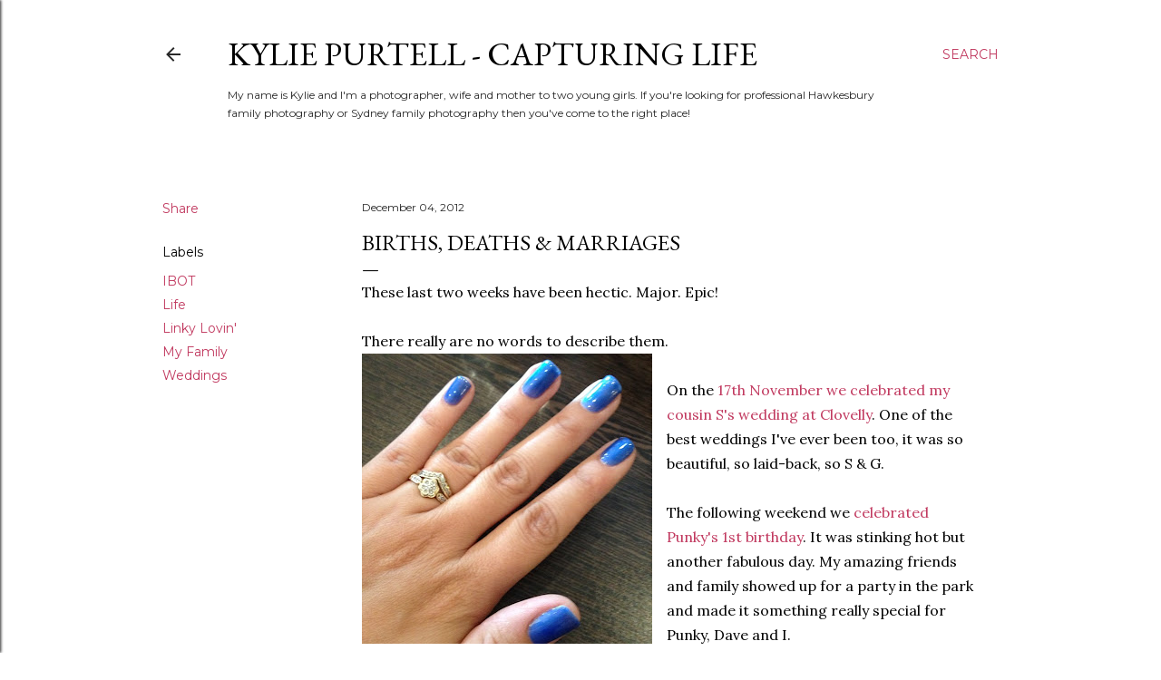

--- FILE ---
content_type: text/html; charset=UTF-8
request_url: http://www.kyliepurtell.com/2012/12/births-deaths-marriages.html?showComment=1355365655605
body_size: 30518
content:
<!DOCTYPE html>
<html dir='ltr' lang='en-GB'>
<head>
<meta content='width=device-width, initial-scale=1' name='viewport'/>
<title>Births, Deaths &amp; Marriages</title>
<meta content='text/html; charset=UTF-8' http-equiv='Content-Type'/>
<!-- Chrome, Firefox OS and Opera -->
<meta content='#ffffff' name='theme-color'/>
<!-- Windows Phone -->
<meta content='#ffffff' name='msapplication-navbutton-color'/>
<meta content='blogger' name='generator'/>
<link href='http://www.kyliepurtell.com/favicon.ico' rel='icon' type='image/x-icon'/>
<link href='http://www.kyliepurtell.com/2012/12/births-deaths-marriages.html' rel='canonical'/>
<!--Can't find substitution for tag [blog.ieCssRetrofitLinks]-->
<link href='https://blogger.googleusercontent.com/img/b/R29vZ2xl/AVvXsEhjkQwZHJRQ5ksvWK20kZOPMMlk51idGkgQOSIm1alVWCHydOzFGf0pWCdlHzGf5HDo6Sv7g4l96wsn8_T7C9t4a6t-VYQQzC4xh2nyd3Tmn9CXGb9Wl8nLQUMCLKfZYR4h_dLhF2uUgmQ/s320/nails.jpg' rel='image_src'/>
<meta content='http://www.kyliepurtell.com/2012/12/births-deaths-marriages.html' property='og:url'/>
<meta content='Births, Deaths &amp; Marriages' property='og:title'/>
<meta content='Kylie Purtell | Capturing Life.
A personal blog about my life as a mother, photographer and obsessive book reader.' property='og:description'/>
<meta content='https://blogger.googleusercontent.com/img/b/R29vZ2xl/AVvXsEhjkQwZHJRQ5ksvWK20kZOPMMlk51idGkgQOSIm1alVWCHydOzFGf0pWCdlHzGf5HDo6Sv7g4l96wsn8_T7C9t4a6t-VYQQzC4xh2nyd3Tmn9CXGb9Wl8nLQUMCLKfZYR4h_dLhF2uUgmQ/w1200-h630-p-k-no-nu/nails.jpg' property='og:image'/>
<style type='text/css'>@font-face{font-family:'EB Garamond';font-style:normal;font-weight:400;font-display:swap;src:url(//fonts.gstatic.com/s/ebgaramond/v32/SlGDmQSNjdsmc35JDF1K5E55YMjF_7DPuGi-6_RkCY9_WamXgHlIbvw.woff2)format('woff2');unicode-range:U+0460-052F,U+1C80-1C8A,U+20B4,U+2DE0-2DFF,U+A640-A69F,U+FE2E-FE2F;}@font-face{font-family:'EB Garamond';font-style:normal;font-weight:400;font-display:swap;src:url(//fonts.gstatic.com/s/ebgaramond/v32/SlGDmQSNjdsmc35JDF1K5E55YMjF_7DPuGi-6_RkAI9_WamXgHlIbvw.woff2)format('woff2');unicode-range:U+0301,U+0400-045F,U+0490-0491,U+04B0-04B1,U+2116;}@font-face{font-family:'EB Garamond';font-style:normal;font-weight:400;font-display:swap;src:url(//fonts.gstatic.com/s/ebgaramond/v32/SlGDmQSNjdsmc35JDF1K5E55YMjF_7DPuGi-6_RkCI9_WamXgHlIbvw.woff2)format('woff2');unicode-range:U+1F00-1FFF;}@font-face{font-family:'EB Garamond';font-style:normal;font-weight:400;font-display:swap;src:url(//fonts.gstatic.com/s/ebgaramond/v32/SlGDmQSNjdsmc35JDF1K5E55YMjF_7DPuGi-6_RkB49_WamXgHlIbvw.woff2)format('woff2');unicode-range:U+0370-0377,U+037A-037F,U+0384-038A,U+038C,U+038E-03A1,U+03A3-03FF;}@font-face{font-family:'EB Garamond';font-style:normal;font-weight:400;font-display:swap;src:url(//fonts.gstatic.com/s/ebgaramond/v32/SlGDmQSNjdsmc35JDF1K5E55YMjF_7DPuGi-6_RkC49_WamXgHlIbvw.woff2)format('woff2');unicode-range:U+0102-0103,U+0110-0111,U+0128-0129,U+0168-0169,U+01A0-01A1,U+01AF-01B0,U+0300-0301,U+0303-0304,U+0308-0309,U+0323,U+0329,U+1EA0-1EF9,U+20AB;}@font-face{font-family:'EB Garamond';font-style:normal;font-weight:400;font-display:swap;src:url(//fonts.gstatic.com/s/ebgaramond/v32/SlGDmQSNjdsmc35JDF1K5E55YMjF_7DPuGi-6_RkCo9_WamXgHlIbvw.woff2)format('woff2');unicode-range:U+0100-02BA,U+02BD-02C5,U+02C7-02CC,U+02CE-02D7,U+02DD-02FF,U+0304,U+0308,U+0329,U+1D00-1DBF,U+1E00-1E9F,U+1EF2-1EFF,U+2020,U+20A0-20AB,U+20AD-20C0,U+2113,U+2C60-2C7F,U+A720-A7FF;}@font-face{font-family:'EB Garamond';font-style:normal;font-weight:400;font-display:swap;src:url(//fonts.gstatic.com/s/ebgaramond/v32/SlGDmQSNjdsmc35JDF1K5E55YMjF_7DPuGi-6_RkBI9_WamXgHlI.woff2)format('woff2');unicode-range:U+0000-00FF,U+0131,U+0152-0153,U+02BB-02BC,U+02C6,U+02DA,U+02DC,U+0304,U+0308,U+0329,U+2000-206F,U+20AC,U+2122,U+2191,U+2193,U+2212,U+2215,U+FEFF,U+FFFD;}@font-face{font-family:'Lora';font-style:normal;font-weight:400;font-display:swap;src:url(//fonts.gstatic.com/s/lora/v37/0QI6MX1D_JOuGQbT0gvTJPa787weuxJMkq18ndeYxZ2JTg.woff2)format('woff2');unicode-range:U+0460-052F,U+1C80-1C8A,U+20B4,U+2DE0-2DFF,U+A640-A69F,U+FE2E-FE2F;}@font-face{font-family:'Lora';font-style:normal;font-weight:400;font-display:swap;src:url(//fonts.gstatic.com/s/lora/v37/0QI6MX1D_JOuGQbT0gvTJPa787weuxJFkq18ndeYxZ2JTg.woff2)format('woff2');unicode-range:U+0301,U+0400-045F,U+0490-0491,U+04B0-04B1,U+2116;}@font-face{font-family:'Lora';font-style:normal;font-weight:400;font-display:swap;src:url(//fonts.gstatic.com/s/lora/v37/0QI6MX1D_JOuGQbT0gvTJPa787weuxI9kq18ndeYxZ2JTg.woff2)format('woff2');unicode-range:U+0302-0303,U+0305,U+0307-0308,U+0310,U+0312,U+0315,U+031A,U+0326-0327,U+032C,U+032F-0330,U+0332-0333,U+0338,U+033A,U+0346,U+034D,U+0391-03A1,U+03A3-03A9,U+03B1-03C9,U+03D1,U+03D5-03D6,U+03F0-03F1,U+03F4-03F5,U+2016-2017,U+2034-2038,U+203C,U+2040,U+2043,U+2047,U+2050,U+2057,U+205F,U+2070-2071,U+2074-208E,U+2090-209C,U+20D0-20DC,U+20E1,U+20E5-20EF,U+2100-2112,U+2114-2115,U+2117-2121,U+2123-214F,U+2190,U+2192,U+2194-21AE,U+21B0-21E5,U+21F1-21F2,U+21F4-2211,U+2213-2214,U+2216-22FF,U+2308-230B,U+2310,U+2319,U+231C-2321,U+2336-237A,U+237C,U+2395,U+239B-23B7,U+23D0,U+23DC-23E1,U+2474-2475,U+25AF,U+25B3,U+25B7,U+25BD,U+25C1,U+25CA,U+25CC,U+25FB,U+266D-266F,U+27C0-27FF,U+2900-2AFF,U+2B0E-2B11,U+2B30-2B4C,U+2BFE,U+3030,U+FF5B,U+FF5D,U+1D400-1D7FF,U+1EE00-1EEFF;}@font-face{font-family:'Lora';font-style:normal;font-weight:400;font-display:swap;src:url(//fonts.gstatic.com/s/lora/v37/0QI6MX1D_JOuGQbT0gvTJPa787weuxIvkq18ndeYxZ2JTg.woff2)format('woff2');unicode-range:U+0001-000C,U+000E-001F,U+007F-009F,U+20DD-20E0,U+20E2-20E4,U+2150-218F,U+2190,U+2192,U+2194-2199,U+21AF,U+21E6-21F0,U+21F3,U+2218-2219,U+2299,U+22C4-22C6,U+2300-243F,U+2440-244A,U+2460-24FF,U+25A0-27BF,U+2800-28FF,U+2921-2922,U+2981,U+29BF,U+29EB,U+2B00-2BFF,U+4DC0-4DFF,U+FFF9-FFFB,U+10140-1018E,U+10190-1019C,U+101A0,U+101D0-101FD,U+102E0-102FB,U+10E60-10E7E,U+1D2C0-1D2D3,U+1D2E0-1D37F,U+1F000-1F0FF,U+1F100-1F1AD,U+1F1E6-1F1FF,U+1F30D-1F30F,U+1F315,U+1F31C,U+1F31E,U+1F320-1F32C,U+1F336,U+1F378,U+1F37D,U+1F382,U+1F393-1F39F,U+1F3A7-1F3A8,U+1F3AC-1F3AF,U+1F3C2,U+1F3C4-1F3C6,U+1F3CA-1F3CE,U+1F3D4-1F3E0,U+1F3ED,U+1F3F1-1F3F3,U+1F3F5-1F3F7,U+1F408,U+1F415,U+1F41F,U+1F426,U+1F43F,U+1F441-1F442,U+1F444,U+1F446-1F449,U+1F44C-1F44E,U+1F453,U+1F46A,U+1F47D,U+1F4A3,U+1F4B0,U+1F4B3,U+1F4B9,U+1F4BB,U+1F4BF,U+1F4C8-1F4CB,U+1F4D6,U+1F4DA,U+1F4DF,U+1F4E3-1F4E6,U+1F4EA-1F4ED,U+1F4F7,U+1F4F9-1F4FB,U+1F4FD-1F4FE,U+1F503,U+1F507-1F50B,U+1F50D,U+1F512-1F513,U+1F53E-1F54A,U+1F54F-1F5FA,U+1F610,U+1F650-1F67F,U+1F687,U+1F68D,U+1F691,U+1F694,U+1F698,U+1F6AD,U+1F6B2,U+1F6B9-1F6BA,U+1F6BC,U+1F6C6-1F6CF,U+1F6D3-1F6D7,U+1F6E0-1F6EA,U+1F6F0-1F6F3,U+1F6F7-1F6FC,U+1F700-1F7FF,U+1F800-1F80B,U+1F810-1F847,U+1F850-1F859,U+1F860-1F887,U+1F890-1F8AD,U+1F8B0-1F8BB,U+1F8C0-1F8C1,U+1F900-1F90B,U+1F93B,U+1F946,U+1F984,U+1F996,U+1F9E9,U+1FA00-1FA6F,U+1FA70-1FA7C,U+1FA80-1FA89,U+1FA8F-1FAC6,U+1FACE-1FADC,U+1FADF-1FAE9,U+1FAF0-1FAF8,U+1FB00-1FBFF;}@font-face{font-family:'Lora';font-style:normal;font-weight:400;font-display:swap;src:url(//fonts.gstatic.com/s/lora/v37/0QI6MX1D_JOuGQbT0gvTJPa787weuxJOkq18ndeYxZ2JTg.woff2)format('woff2');unicode-range:U+0102-0103,U+0110-0111,U+0128-0129,U+0168-0169,U+01A0-01A1,U+01AF-01B0,U+0300-0301,U+0303-0304,U+0308-0309,U+0323,U+0329,U+1EA0-1EF9,U+20AB;}@font-face{font-family:'Lora';font-style:normal;font-weight:400;font-display:swap;src:url(//fonts.gstatic.com/s/lora/v37/0QI6MX1D_JOuGQbT0gvTJPa787weuxJPkq18ndeYxZ2JTg.woff2)format('woff2');unicode-range:U+0100-02BA,U+02BD-02C5,U+02C7-02CC,U+02CE-02D7,U+02DD-02FF,U+0304,U+0308,U+0329,U+1D00-1DBF,U+1E00-1E9F,U+1EF2-1EFF,U+2020,U+20A0-20AB,U+20AD-20C0,U+2113,U+2C60-2C7F,U+A720-A7FF;}@font-face{font-family:'Lora';font-style:normal;font-weight:400;font-display:swap;src:url(//fonts.gstatic.com/s/lora/v37/0QI6MX1D_JOuGQbT0gvTJPa787weuxJBkq18ndeYxZ0.woff2)format('woff2');unicode-range:U+0000-00FF,U+0131,U+0152-0153,U+02BB-02BC,U+02C6,U+02DA,U+02DC,U+0304,U+0308,U+0329,U+2000-206F,U+20AC,U+2122,U+2191,U+2193,U+2212,U+2215,U+FEFF,U+FFFD;}@font-face{font-family:'Montserrat';font-style:normal;font-weight:400;font-display:swap;src:url(//fonts.gstatic.com/s/montserrat/v31/JTUSjIg1_i6t8kCHKm459WRhyyTh89ZNpQ.woff2)format('woff2');unicode-range:U+0460-052F,U+1C80-1C8A,U+20B4,U+2DE0-2DFF,U+A640-A69F,U+FE2E-FE2F;}@font-face{font-family:'Montserrat';font-style:normal;font-weight:400;font-display:swap;src:url(//fonts.gstatic.com/s/montserrat/v31/JTUSjIg1_i6t8kCHKm459W1hyyTh89ZNpQ.woff2)format('woff2');unicode-range:U+0301,U+0400-045F,U+0490-0491,U+04B0-04B1,U+2116;}@font-face{font-family:'Montserrat';font-style:normal;font-weight:400;font-display:swap;src:url(//fonts.gstatic.com/s/montserrat/v31/JTUSjIg1_i6t8kCHKm459WZhyyTh89ZNpQ.woff2)format('woff2');unicode-range:U+0102-0103,U+0110-0111,U+0128-0129,U+0168-0169,U+01A0-01A1,U+01AF-01B0,U+0300-0301,U+0303-0304,U+0308-0309,U+0323,U+0329,U+1EA0-1EF9,U+20AB;}@font-face{font-family:'Montserrat';font-style:normal;font-weight:400;font-display:swap;src:url(//fonts.gstatic.com/s/montserrat/v31/JTUSjIg1_i6t8kCHKm459WdhyyTh89ZNpQ.woff2)format('woff2');unicode-range:U+0100-02BA,U+02BD-02C5,U+02C7-02CC,U+02CE-02D7,U+02DD-02FF,U+0304,U+0308,U+0329,U+1D00-1DBF,U+1E00-1E9F,U+1EF2-1EFF,U+2020,U+20A0-20AB,U+20AD-20C0,U+2113,U+2C60-2C7F,U+A720-A7FF;}@font-face{font-family:'Montserrat';font-style:normal;font-weight:400;font-display:swap;src:url(//fonts.gstatic.com/s/montserrat/v31/JTUSjIg1_i6t8kCHKm459WlhyyTh89Y.woff2)format('woff2');unicode-range:U+0000-00FF,U+0131,U+0152-0153,U+02BB-02BC,U+02C6,U+02DA,U+02DC,U+0304,U+0308,U+0329,U+2000-206F,U+20AC,U+2122,U+2191,U+2193,U+2212,U+2215,U+FEFF,U+FFFD;}@font-face{font-family:'Montserrat';font-style:normal;font-weight:700;font-display:swap;src:url(//fonts.gstatic.com/s/montserrat/v31/JTUSjIg1_i6t8kCHKm459WRhyyTh89ZNpQ.woff2)format('woff2');unicode-range:U+0460-052F,U+1C80-1C8A,U+20B4,U+2DE0-2DFF,U+A640-A69F,U+FE2E-FE2F;}@font-face{font-family:'Montserrat';font-style:normal;font-weight:700;font-display:swap;src:url(//fonts.gstatic.com/s/montserrat/v31/JTUSjIg1_i6t8kCHKm459W1hyyTh89ZNpQ.woff2)format('woff2');unicode-range:U+0301,U+0400-045F,U+0490-0491,U+04B0-04B1,U+2116;}@font-face{font-family:'Montserrat';font-style:normal;font-weight:700;font-display:swap;src:url(//fonts.gstatic.com/s/montserrat/v31/JTUSjIg1_i6t8kCHKm459WZhyyTh89ZNpQ.woff2)format('woff2');unicode-range:U+0102-0103,U+0110-0111,U+0128-0129,U+0168-0169,U+01A0-01A1,U+01AF-01B0,U+0300-0301,U+0303-0304,U+0308-0309,U+0323,U+0329,U+1EA0-1EF9,U+20AB;}@font-face{font-family:'Montserrat';font-style:normal;font-weight:700;font-display:swap;src:url(//fonts.gstatic.com/s/montserrat/v31/JTUSjIg1_i6t8kCHKm459WdhyyTh89ZNpQ.woff2)format('woff2');unicode-range:U+0100-02BA,U+02BD-02C5,U+02C7-02CC,U+02CE-02D7,U+02DD-02FF,U+0304,U+0308,U+0329,U+1D00-1DBF,U+1E00-1E9F,U+1EF2-1EFF,U+2020,U+20A0-20AB,U+20AD-20C0,U+2113,U+2C60-2C7F,U+A720-A7FF;}@font-face{font-family:'Montserrat';font-style:normal;font-weight:700;font-display:swap;src:url(//fonts.gstatic.com/s/montserrat/v31/JTUSjIg1_i6t8kCHKm459WlhyyTh89Y.woff2)format('woff2');unicode-range:U+0000-00FF,U+0131,U+0152-0153,U+02BB-02BC,U+02C6,U+02DA,U+02DC,U+0304,U+0308,U+0329,U+2000-206F,U+20AC,U+2122,U+2191,U+2193,U+2212,U+2215,U+FEFF,U+FFFD;}</style>
<style id='page-skin-1' type='text/css'><!--
/*! normalize.css v3.0.1 | MIT License | git.io/normalize */html{font-family:sans-serif;-ms-text-size-adjust:100%;-webkit-text-size-adjust:100%}body{margin:0}article,aside,details,figcaption,figure,footer,header,hgroup,main,nav,section,summary{display:block}audio,canvas,progress,video{display:inline-block;vertical-align:baseline}audio:not([controls]){display:none;height:0}[hidden],template{display:none}a{background:transparent}a:active,a:hover{outline:0}abbr[title]{border-bottom:1px dotted}b,strong{font-weight:bold}dfn{font-style:italic}h1{font-size:2em;margin:.67em 0}mark{background:#ff0;color:#000}small{font-size:80%}sub,sup{font-size:75%;line-height:0;position:relative;vertical-align:baseline}sup{top:-0.5em}sub{bottom:-0.25em}img{border:0}svg:not(:root){overflow:hidden}figure{margin:1em 40px}hr{-moz-box-sizing:content-box;box-sizing:content-box;height:0}pre{overflow:auto}code,kbd,pre,samp{font-family:monospace,monospace;font-size:1em}button,input,optgroup,select,textarea{color:inherit;font:inherit;margin:0}button{overflow:visible}button,select{text-transform:none}button,html input[type="button"],input[type="reset"],input[type="submit"]{-webkit-appearance:button;cursor:pointer}button[disabled],html input[disabled]{cursor:default}button::-moz-focus-inner,input::-moz-focus-inner{border:0;padding:0}input{line-height:normal}input[type="checkbox"],input[type="radio"]{box-sizing:border-box;padding:0}input[type="number"]::-webkit-inner-spin-button,input[type="number"]::-webkit-outer-spin-button{height:auto}input[type="search"]{-webkit-appearance:textfield;-moz-box-sizing:content-box;-webkit-box-sizing:content-box;box-sizing:content-box}input[type="search"]::-webkit-search-cancel-button,input[type="search"]::-webkit-search-decoration{-webkit-appearance:none}fieldset{border:1px solid #c0c0c0;margin:0 2px;padding:.35em .625em .75em}legend{border:0;padding:0}textarea{overflow:auto}optgroup{font-weight:bold}table{border-collapse:collapse;border-spacing:0}td,th{padding:0}
/*!************************************************
* Blogger Template Style
* Name: Soho
**************************************************/
body{
overflow-wrap:break-word;
word-break:break-word;
word-wrap:break-word
}
.hidden{
display:none
}
.invisible{
visibility:hidden
}
.container::after,.float-container::after{
clear:both;
content:"";
display:table
}
.clearboth{
clear:both
}
#comments .comment .comment-actions,.subscribe-popup .FollowByEmail .follow-by-email-submit{
background:0 0;
border:0;
box-shadow:none;
color:#c1395f;
cursor:pointer;
font-size:14px;
font-weight:700;
outline:0;
text-decoration:none;
text-transform:uppercase;
width:auto
}
.dim-overlay{
background-color:rgba(0,0,0,.54);
height:100vh;
left:0;
position:fixed;
top:0;
width:100%
}
#sharing-dim-overlay{
background-color:transparent
}
input::-ms-clear{
display:none
}
.blogger-logo,.svg-icon-24.blogger-logo{
fill:#ff9800;
opacity:1
}
.loading-spinner-large{
-webkit-animation:mspin-rotate 1.568s infinite linear;
animation:mspin-rotate 1.568s infinite linear;
height:48px;
overflow:hidden;
position:absolute;
width:48px;
z-index:200
}
.loading-spinner-large>div{
-webkit-animation:mspin-revrot 5332ms infinite steps(4);
animation:mspin-revrot 5332ms infinite steps(4)
}
.loading-spinner-large>div>div{
-webkit-animation:mspin-singlecolor-large-film 1333ms infinite steps(81);
animation:mspin-singlecolor-large-film 1333ms infinite steps(81);
background-size:100%;
height:48px;
width:3888px
}
.mspin-black-large>div>div,.mspin-grey_54-large>div>div{
background-image:url(https://www.blogblog.com/indie/mspin_black_large.svg)
}
.mspin-white-large>div>div{
background-image:url(https://www.blogblog.com/indie/mspin_white_large.svg)
}
.mspin-grey_54-large{
opacity:.54
}
@-webkit-keyframes mspin-singlecolor-large-film{
from{
-webkit-transform:translateX(0);
transform:translateX(0)
}
to{
-webkit-transform:translateX(-3888px);
transform:translateX(-3888px)
}
}
@keyframes mspin-singlecolor-large-film{
from{
-webkit-transform:translateX(0);
transform:translateX(0)
}
to{
-webkit-transform:translateX(-3888px);
transform:translateX(-3888px)
}
}
@-webkit-keyframes mspin-rotate{
from{
-webkit-transform:rotate(0);
transform:rotate(0)
}
to{
-webkit-transform:rotate(360deg);
transform:rotate(360deg)
}
}
@keyframes mspin-rotate{
from{
-webkit-transform:rotate(0);
transform:rotate(0)
}
to{
-webkit-transform:rotate(360deg);
transform:rotate(360deg)
}
}
@-webkit-keyframes mspin-revrot{
from{
-webkit-transform:rotate(0);
transform:rotate(0)
}
to{
-webkit-transform:rotate(-360deg);
transform:rotate(-360deg)
}
}
@keyframes mspin-revrot{
from{
-webkit-transform:rotate(0);
transform:rotate(0)
}
to{
-webkit-transform:rotate(-360deg);
transform:rotate(-360deg)
}
}
.skip-navigation{
background-color:#fff;
box-sizing:border-box;
color:#000;
display:block;
height:0;
left:0;
line-height:50px;
overflow:hidden;
padding-top:0;
position:fixed;
text-align:center;
top:0;
-webkit-transition:box-shadow .3s,height .3s,padding-top .3s;
transition:box-shadow .3s,height .3s,padding-top .3s;
width:100%;
z-index:900
}
.skip-navigation:focus{
box-shadow:0 4px 5px 0 rgba(0,0,0,.14),0 1px 10px 0 rgba(0,0,0,.12),0 2px 4px -1px rgba(0,0,0,.2);
height:50px
}
#main{
outline:0
}
.main-heading{
position:absolute;
clip:rect(1px,1px,1px,1px);
padding:0;
border:0;
height:1px;
width:1px;
overflow:hidden
}
.Attribution{
margin-top:1em;
text-align:center
}
.Attribution .blogger img,.Attribution .blogger svg{
vertical-align:bottom
}
.Attribution .blogger img{
margin-right:.5em
}
.Attribution div{
line-height:24px;
margin-top:.5em
}
.Attribution .copyright,.Attribution .image-attribution{
font-size:.7em;
margin-top:1.5em
}
.BLOG_mobile_video_class{
display:none
}
.bg-photo{
background-attachment:scroll!important
}
body .CSS_LIGHTBOX{
z-index:900
}
.extendable .show-less,.extendable .show-more{
border-color:#c1395f;
color:#c1395f;
margin-top:8px
}
.extendable .show-less.hidden,.extendable .show-more.hidden{
display:none
}
.inline-ad{
display:none;
max-width:100%;
overflow:hidden
}
.adsbygoogle{
display:block
}
#cookieChoiceInfo{
bottom:0;
top:auto
}
iframe.b-hbp-video{
border:0
}
.post-body img{
max-width:100%
}
.post-body iframe{
max-width:100%
}
.post-body a[imageanchor="1"]{
display:inline-block
}
.byline{
margin-right:1em
}
.byline:last-child{
margin-right:0
}
.link-copied-dialog{
max-width:520px;
outline:0
}
.link-copied-dialog .modal-dialog-buttons{
margin-top:8px
}
.link-copied-dialog .goog-buttonset-default{
background:0 0;
border:0
}
.link-copied-dialog .goog-buttonset-default:focus{
outline:0
}
.paging-control-container{
margin-bottom:16px
}
.paging-control-container .paging-control{
display:inline-block
}
.paging-control-container .comment-range-text::after,.paging-control-container .paging-control{
color:#c1395f
}
.paging-control-container .comment-range-text,.paging-control-container .paging-control{
margin-right:8px
}
.paging-control-container .comment-range-text::after,.paging-control-container .paging-control::after{
content:"\b7";
cursor:default;
padding-left:8px;
pointer-events:none
}
.paging-control-container .comment-range-text:last-child::after,.paging-control-container .paging-control:last-child::after{
content:none
}
.byline.reactions iframe{
height:20px
}
.b-notification{
color:#000;
background-color:#fff;
border-bottom:solid 1px #000;
box-sizing:border-box;
padding:16px 32px;
text-align:center
}
.b-notification.visible{
-webkit-transition:margin-top .3s cubic-bezier(.4,0,.2,1);
transition:margin-top .3s cubic-bezier(.4,0,.2,1)
}
.b-notification.invisible{
position:absolute
}
.b-notification-close{
position:absolute;
right:8px;
top:8px
}
.no-posts-message{
line-height:40px;
text-align:center
}
@media screen and (max-width:1162px){
body.item-view .post-body a[imageanchor="1"][style*="float: left;"],body.item-view .post-body a[imageanchor="1"][style*="float: right;"]{
float:none!important;
clear:none!important
}
body.item-view .post-body a[imageanchor="1"] img{
display:block;
height:auto;
margin:0 auto
}
body.item-view .post-body>.separator:first-child>a[imageanchor="1"]:first-child{
margin-top:20px
}
.post-body a[imageanchor]{
display:block
}
body.item-view .post-body a[imageanchor="1"]{
margin-left:0!important;
margin-right:0!important
}
body.item-view .post-body a[imageanchor="1"]+a[imageanchor="1"]{
margin-top:16px
}
}
.item-control{
display:none
}
#comments{
border-top:1px dashed rgba(0,0,0,.54);
margin-top:20px;
padding:20px
}
#comments .comment-thread ol{
margin:0;
padding-left:0;
padding-left:0
}
#comments .comment .comment-replybox-single,#comments .comment-thread .comment-replies{
margin-left:60px
}
#comments .comment-thread .thread-count{
display:none
}
#comments .comment{
list-style-type:none;
padding:0 0 30px;
position:relative
}
#comments .comment .comment{
padding-bottom:8px
}
.comment .avatar-image-container{
position:absolute
}
.comment .avatar-image-container img{
border-radius:50%
}
.avatar-image-container svg,.comment .avatar-image-container .avatar-icon{
border-radius:50%;
border:solid 1px #000000;
box-sizing:border-box;
fill:#000000;
height:35px;
margin:0;
padding:7px;
width:35px
}
.comment .comment-block{
margin-top:10px;
margin-left:60px;
padding-bottom:0
}
#comments .comment-author-header-wrapper{
margin-left:40px
}
#comments .comment .thread-expanded .comment-block{
padding-bottom:20px
}
#comments .comment .comment-header .user,#comments .comment .comment-header .user a{
color:#000000;
font-style:normal;
font-weight:700
}
#comments .comment .comment-actions{
bottom:0;
margin-bottom:15px;
position:absolute
}
#comments .comment .comment-actions>*{
margin-right:8px
}
#comments .comment .comment-header .datetime{
bottom:0;
color:#282828;
display:inline-block;
font-size:13px;
font-style:italic;
margin-left:8px
}
#comments .comment .comment-footer .comment-timestamp a,#comments .comment .comment-header .datetime a{
color:#282828
}
#comments .comment .comment-content,.comment .comment-body{
margin-top:12px;
word-break:break-word
}
.comment-body{
margin-bottom:12px
}
#comments.embed[data-num-comments="0"]{
border:0;
margin-top:0;
padding-top:0
}
#comments.embed[data-num-comments="0"] #comment-post-message,#comments.embed[data-num-comments="0"] div.comment-form>p,#comments.embed[data-num-comments="0"] p.comment-footer{
display:none
}
#comment-editor-src{
display:none
}
.comments .comments-content .loadmore.loaded{
max-height:0;
opacity:0;
overflow:hidden
}
.extendable .remaining-items{
height:0;
overflow:hidden;
-webkit-transition:height .3s cubic-bezier(.4,0,.2,1);
transition:height .3s cubic-bezier(.4,0,.2,1)
}
.extendable .remaining-items.expanded{
height:auto
}
.svg-icon-24,.svg-icon-24-button{
cursor:pointer;
height:24px;
width:24px;
min-width:24px
}
.touch-icon{
margin:-12px;
padding:12px
}
.touch-icon:active,.touch-icon:focus{
background-color:rgba(153,153,153,.4);
border-radius:50%
}
svg:not(:root).touch-icon{
overflow:visible
}
html[dir=rtl] .rtl-reversible-icon{
-webkit-transform:scaleX(-1);
-ms-transform:scaleX(-1);
transform:scaleX(-1)
}
.svg-icon-24-button,.touch-icon-button{
background:0 0;
border:0;
margin:0;
outline:0;
padding:0
}
.touch-icon-button .touch-icon:active,.touch-icon-button .touch-icon:focus{
background-color:transparent
}
.touch-icon-button:active .touch-icon,.touch-icon-button:focus .touch-icon{
background-color:rgba(153,153,153,.4);
border-radius:50%
}
.Profile .default-avatar-wrapper .avatar-icon{
border-radius:50%;
border:solid 1px #000000;
box-sizing:border-box;
fill:#000000;
margin:0
}
.Profile .individual .default-avatar-wrapper .avatar-icon{
padding:25px
}
.Profile .individual .avatar-icon,.Profile .individual .profile-img{
height:120px;
width:120px
}
.Profile .team .default-avatar-wrapper .avatar-icon{
padding:8px
}
.Profile .team .avatar-icon,.Profile .team .default-avatar-wrapper,.Profile .team .profile-img{
height:40px;
width:40px
}
.snippet-container{
margin:0;
position:relative;
overflow:hidden
}
.snippet-fade{
bottom:0;
box-sizing:border-box;
position:absolute;
width:96px
}
.snippet-fade{
right:0
}
.snippet-fade:after{
content:"\2026"
}
.snippet-fade:after{
float:right
}
.centered-top-container.sticky{
left:0;
position:fixed;
right:0;
top:0;
width:auto;
z-index:50;
-webkit-transition-property:opacity,-webkit-transform;
transition-property:opacity,-webkit-transform;
transition-property:transform,opacity;
transition-property:transform,opacity,-webkit-transform;
-webkit-transition-duration:.2s;
transition-duration:.2s;
-webkit-transition-timing-function:cubic-bezier(.4,0,.2,1);
transition-timing-function:cubic-bezier(.4,0,.2,1)
}
.centered-top-placeholder{
display:none
}
.collapsed-header .centered-top-placeholder{
display:block
}
.centered-top-container .Header .replaced h1,.centered-top-placeholder .Header .replaced h1{
display:none
}
.centered-top-container.sticky .Header .replaced h1{
display:block
}
.centered-top-container.sticky .Header .header-widget{
background:0 0
}
.centered-top-container.sticky .Header .header-image-wrapper{
display:none
}
.centered-top-container img,.centered-top-placeholder img{
max-width:100%
}
.collapsible{
-webkit-transition:height .3s cubic-bezier(.4,0,.2,1);
transition:height .3s cubic-bezier(.4,0,.2,1)
}
.collapsible,.collapsible>summary{
display:block;
overflow:hidden
}
.collapsible>:not(summary){
display:none
}
.collapsible[open]>:not(summary){
display:block
}
.collapsible:focus,.collapsible>summary:focus{
outline:0
}
.collapsible>summary{
cursor:pointer;
display:block;
padding:0
}
.collapsible:focus>summary,.collapsible>summary:focus{
background-color:transparent
}
.collapsible>summary::-webkit-details-marker{
display:none
}
.collapsible-title{
-webkit-box-align:center;
-webkit-align-items:center;
-ms-flex-align:center;
align-items:center;
display:-webkit-box;
display:-webkit-flex;
display:-ms-flexbox;
display:flex
}
.collapsible-title .title{
-webkit-box-flex:1;
-webkit-flex:1 1 auto;
-ms-flex:1 1 auto;
flex:1 1 auto;
-webkit-box-ordinal-group:1;
-webkit-order:0;
-ms-flex-order:0;
order:0;
overflow:hidden;
text-overflow:ellipsis;
white-space:nowrap
}
.collapsible-title .chevron-down,.collapsible[open] .collapsible-title .chevron-up{
display:block
}
.collapsible-title .chevron-up,.collapsible[open] .collapsible-title .chevron-down{
display:none
}
.flat-button{
cursor:pointer;
display:inline-block;
font-weight:700;
text-transform:uppercase;
border-radius:2px;
padding:8px;
margin:-8px
}
.flat-icon-button{
background:0 0;
border:0;
margin:0;
outline:0;
padding:0;
margin:-12px;
padding:12px;
cursor:pointer;
box-sizing:content-box;
display:inline-block;
line-height:0
}
.flat-icon-button,.flat-icon-button .splash-wrapper{
border-radius:50%
}
.flat-icon-button .splash.animate{
-webkit-animation-duration:.3s;
animation-duration:.3s
}
.overflowable-container{
max-height:28px;
overflow:hidden;
position:relative
}
.overflow-button{
cursor:pointer
}
#overflowable-dim-overlay{
background:0 0
}
.overflow-popup{
box-shadow:0 2px 2px 0 rgba(0,0,0,.14),0 3px 1px -2px rgba(0,0,0,.2),0 1px 5px 0 rgba(0,0,0,.12);
background-color:#ffffff;
left:0;
max-width:calc(100% - 32px);
position:absolute;
top:0;
visibility:hidden;
z-index:101
}
.overflow-popup ul{
list-style:none
}
.overflow-popup .tabs li,.overflow-popup li{
display:block;
height:auto
}
.overflow-popup .tabs li{
padding-left:0;
padding-right:0
}
.overflow-button.hidden,.overflow-popup .tabs li.hidden,.overflow-popup li.hidden{
display:none
}
.search{
display:-webkit-box;
display:-webkit-flex;
display:-ms-flexbox;
display:flex;
line-height:24px;
width:24px
}
.search.focused{
width:100%
}
.search.focused .section{
width:100%
}
.search form{
z-index:101
}
.search h3{
display:none
}
.search form{
display:-webkit-box;
display:-webkit-flex;
display:-ms-flexbox;
display:flex;
-webkit-box-flex:1;
-webkit-flex:1 0 0;
-ms-flex:1 0 0px;
flex:1 0 0;
border-bottom:solid 1px transparent;
padding-bottom:8px
}
.search form>*{
display:none
}
.search.focused form>*{
display:block
}
.search .search-input label{
display:none
}
.centered-top-placeholder.cloned .search form{
z-index:30
}
.search.focused form{
border-color:#282828;
position:relative;
width:auto
}
.collapsed-header .centered-top-container .search.focused form{
border-bottom-color:transparent
}
.search-expand{
-webkit-box-flex:0;
-webkit-flex:0 0 auto;
-ms-flex:0 0 auto;
flex:0 0 auto
}
.search-expand-text{
display:none
}
.search-close{
display:inline;
vertical-align:middle
}
.search-input{
-webkit-box-flex:1;
-webkit-flex:1 0 1px;
-ms-flex:1 0 1px;
flex:1 0 1px
}
.search-input input{
background:0 0;
border:0;
box-sizing:border-box;
color:#282828;
display:inline-block;
outline:0;
width:calc(100% - 48px)
}
.search-input input.no-cursor{
color:transparent;
text-shadow:0 0 0 #282828
}
.collapsed-header .centered-top-container .search-action,.collapsed-header .centered-top-container .search-input input{
color:#282828
}
.collapsed-header .centered-top-container .search-input input.no-cursor{
color:transparent;
text-shadow:0 0 0 #282828
}
.collapsed-header .centered-top-container .search-input input.no-cursor:focus,.search-input input.no-cursor:focus{
outline:0
}
.search-focused>*{
visibility:hidden
}
.search-focused .search,.search-focused .search-icon{
visibility:visible
}
.search.focused .search-action{
display:block
}
.search.focused .search-action:disabled{
opacity:.3
}
.widget.Sharing .sharing-button{
display:none
}
.widget.Sharing .sharing-buttons li{
padding:0
}
.widget.Sharing .sharing-buttons li span{
display:none
}
.post-share-buttons{
position:relative
}
.centered-bottom .share-buttons .svg-icon-24,.share-buttons .svg-icon-24{
fill:#000000
}
.sharing-open.touch-icon-button:active .touch-icon,.sharing-open.touch-icon-button:focus .touch-icon{
background-color:transparent
}
.share-buttons{
background-color:#ffffff;
border-radius:2px;
box-shadow:0 2px 2px 0 rgba(0,0,0,.14),0 3px 1px -2px rgba(0,0,0,.2),0 1px 5px 0 rgba(0,0,0,.12);
color:#000000;
list-style:none;
margin:0;
padding:8px 0;
position:absolute;
top:-11px;
min-width:200px;
z-index:101
}
.share-buttons.hidden{
display:none
}
.sharing-button{
background:0 0;
border:0;
margin:0;
outline:0;
padding:0;
cursor:pointer
}
.share-buttons li{
margin:0;
height:48px
}
.share-buttons li:last-child{
margin-bottom:0
}
.share-buttons li .sharing-platform-button{
box-sizing:border-box;
cursor:pointer;
display:block;
height:100%;
margin-bottom:0;
padding:0 16px;
position:relative;
width:100%
}
.share-buttons li .sharing-platform-button:focus,.share-buttons li .sharing-platform-button:hover{
background-color:rgba(128,128,128,.1);
outline:0
}
.share-buttons li svg[class*=" sharing-"],.share-buttons li svg[class^=sharing-]{
position:absolute;
top:10px
}
.share-buttons li span.sharing-platform-button{
position:relative;
top:0
}
.share-buttons li .platform-sharing-text{
display:block;
font-size:16px;
line-height:48px;
white-space:nowrap
}
.share-buttons li .platform-sharing-text{
margin-left:56px
}
.sidebar-container{
background-color:#f7f7f7;
max-width:284px;
overflow-y:auto;
-webkit-transition-property:-webkit-transform;
transition-property:-webkit-transform;
transition-property:transform;
transition-property:transform,-webkit-transform;
-webkit-transition-duration:.3s;
transition-duration:.3s;
-webkit-transition-timing-function:cubic-bezier(0,0,.2,1);
transition-timing-function:cubic-bezier(0,0,.2,1);
width:284px;
z-index:101;
-webkit-overflow-scrolling:touch
}
.sidebar-container .navigation{
line-height:0;
padding:16px
}
.sidebar-container .sidebar-back{
cursor:pointer
}
.sidebar-container .widget{
background:0 0;
margin:0 16px;
padding:16px 0
}
.sidebar-container .widget .title{
color:#282828;
margin:0
}
.sidebar-container .widget ul{
list-style:none;
margin:0;
padding:0
}
.sidebar-container .widget ul ul{
margin-left:1em
}
.sidebar-container .widget li{
font-size:16px;
line-height:normal
}
.sidebar-container .widget+.widget{
border-top:1px dashed #282828
}
.BlogArchive li{
margin:16px 0
}
.BlogArchive li:last-child{
margin-bottom:0
}
.Label li a{
display:inline-block
}
.BlogArchive .post-count,.Label .label-count{
float:right;
margin-left:.25em
}
.BlogArchive .post-count::before,.Label .label-count::before{
content:"("
}
.BlogArchive .post-count::after,.Label .label-count::after{
content:")"
}
.widget.Translate .skiptranslate>div{
display:block!important
}
.widget.Profile .profile-link{
display:-webkit-box;
display:-webkit-flex;
display:-ms-flexbox;
display:flex
}
.widget.Profile .team-member .default-avatar-wrapper,.widget.Profile .team-member .profile-img{
-webkit-box-flex:0;
-webkit-flex:0 0 auto;
-ms-flex:0 0 auto;
flex:0 0 auto;
margin-right:1em
}
.widget.Profile .individual .profile-link{
-webkit-box-orient:vertical;
-webkit-box-direction:normal;
-webkit-flex-direction:column;
-ms-flex-direction:column;
flex-direction:column
}
.widget.Profile .team .profile-link .profile-name{
-webkit-align-self:center;
-ms-flex-item-align:center;
align-self:center;
display:block;
-webkit-box-flex:1;
-webkit-flex:1 1 auto;
-ms-flex:1 1 auto;
flex:1 1 auto
}
.dim-overlay{
background-color:rgba(0,0,0,.54);
z-index:100
}
body.sidebar-visible{
overflow-y:hidden
}
@media screen and (max-width:1439px){
.sidebar-container{
bottom:0;
position:fixed;
top:0;
left:0;
right:auto
}
.sidebar-container.sidebar-invisible{
-webkit-transition-timing-function:cubic-bezier(.4,0,.6,1);
transition-timing-function:cubic-bezier(.4,0,.6,1)
}
html[dir=ltr] .sidebar-container.sidebar-invisible{
-webkit-transform:translateX(-284px);
-ms-transform:translateX(-284px);
transform:translateX(-284px)
}
html[dir=rtl] .sidebar-container.sidebar-invisible{
-webkit-transform:translateX(284px);
-ms-transform:translateX(284px);
transform:translateX(284px)
}
}
@media screen and (min-width:1440px){
.sidebar-container{
position:absolute;
top:0;
left:0;
right:auto
}
.sidebar-container .navigation{
display:none
}
}
.dialog{
box-shadow:0 2px 2px 0 rgba(0,0,0,.14),0 3px 1px -2px rgba(0,0,0,.2),0 1px 5px 0 rgba(0,0,0,.12);
background:#ffffff;
box-sizing:border-box;
color:#000000;
padding:30px;
position:fixed;
text-align:center;
width:calc(100% - 24px);
z-index:101
}
.dialog input[type=email],.dialog input[type=text]{
background-color:transparent;
border:0;
border-bottom:solid 1px rgba(0,0,0,.12);
color:#000000;
display:block;
font-family:EB Garamond, serif;
font-size:16px;
line-height:24px;
margin:auto;
padding-bottom:7px;
outline:0;
text-align:center;
width:100%
}
.dialog input[type=email]::-webkit-input-placeholder,.dialog input[type=text]::-webkit-input-placeholder{
color:#000000
}
.dialog input[type=email]::-moz-placeholder,.dialog input[type=text]::-moz-placeholder{
color:#000000
}
.dialog input[type=email]:-ms-input-placeholder,.dialog input[type=text]:-ms-input-placeholder{
color:#000000
}
.dialog input[type=email]::-ms-input-placeholder,.dialog input[type=text]::-ms-input-placeholder{
color:#000000
}
.dialog input[type=email]::placeholder,.dialog input[type=text]::placeholder{
color:#000000
}
.dialog input[type=email]:focus,.dialog input[type=text]:focus{
border-bottom:solid 2px #c1395f;
padding-bottom:6px
}
.dialog input.no-cursor{
color:transparent;
text-shadow:0 0 0 #000000
}
.dialog input.no-cursor:focus{
outline:0
}
.dialog input.no-cursor:focus{
outline:0
}
.dialog input[type=submit]{
font-family:EB Garamond, serif
}
.dialog .goog-buttonset-default{
color:#c1395f
}
.subscribe-popup{
max-width:364px
}
.subscribe-popup h3{
color:#e0265b;
font-size:1.8em;
margin-top:0
}
.subscribe-popup .FollowByEmail h3{
display:none
}
.subscribe-popup .FollowByEmail .follow-by-email-submit{
color:#c1395f;
display:inline-block;
margin:0 auto;
margin-top:24px;
width:auto;
white-space:normal
}
.subscribe-popup .FollowByEmail .follow-by-email-submit:disabled{
cursor:default;
opacity:.3
}
@media (max-width:800px){
.blog-name div.widget.Subscribe{
margin-bottom:16px
}
body.item-view .blog-name div.widget.Subscribe{
margin:8px auto 16px auto;
width:100%
}
}
body#layout .bg-photo,body#layout .bg-photo-overlay{
display:none
}
body#layout .page_body{
padding:0;
position:relative;
top:0
}
body#layout .page{
display:inline-block;
left:inherit;
position:relative;
vertical-align:top;
width:540px
}
body#layout .centered{
max-width:954px
}
body#layout .navigation{
display:none
}
body#layout .sidebar-container{
display:inline-block;
width:40%
}
body#layout .hamburger-menu,body#layout .search{
display:none
}
body{
background-color:#ffffff;
color:#000000;
font:normal 400 20px EB Garamond, serif;
height:100%;
margin:0;
min-height:100vh
}
h1,h2,h3,h4,h5,h6{
font-weight:400
}
a{
color:#c1395f;
text-decoration:none
}
.dim-overlay{
z-index:100
}
body.sidebar-visible .page_body{
overflow-y:scroll
}
.widget .title{
color:#282828;
font:normal 400 12px Montserrat, sans-serif
}
.extendable .show-less,.extendable .show-more{
color:#c1395f;
font:normal 400 12px Montserrat, sans-serif;
margin:12px -8px 0 -8px;
text-transform:uppercase
}
.footer .widget,.main .widget{
margin:50px 0
}
.main .widget .title{
text-transform:uppercase
}
.inline-ad{
display:block;
margin-top:50px
}
.adsbygoogle{
text-align:center
}
.page_body{
display:-webkit-box;
display:-webkit-flex;
display:-ms-flexbox;
display:flex;
-webkit-box-orient:vertical;
-webkit-box-direction:normal;
-webkit-flex-direction:column;
-ms-flex-direction:column;
flex-direction:column;
min-height:100vh;
position:relative;
z-index:20
}
.page_body>*{
-webkit-box-flex:0;
-webkit-flex:0 0 auto;
-ms-flex:0 0 auto;
flex:0 0 auto
}
.page_body>#footer{
margin-top:auto
}
.centered-bottom,.centered-top{
margin:0 32px;
max-width:100%
}
.centered-top{
padding-bottom:12px;
padding-top:12px
}
.sticky .centered-top{
padding-bottom:0;
padding-top:0
}
.centered-top-container,.centered-top-placeholder{
background:#ffffff
}
.centered-top{
display:-webkit-box;
display:-webkit-flex;
display:-ms-flexbox;
display:flex;
-webkit-flex-wrap:wrap;
-ms-flex-wrap:wrap;
flex-wrap:wrap;
-webkit-box-pack:justify;
-webkit-justify-content:space-between;
-ms-flex-pack:justify;
justify-content:space-between;
position:relative
}
.sticky .centered-top{
-webkit-flex-wrap:nowrap;
-ms-flex-wrap:nowrap;
flex-wrap:nowrap
}
.centered-top-container .svg-icon-24,.centered-top-placeholder .svg-icon-24{
fill:#282828
}
.back-button-container,.hamburger-menu-container{
-webkit-box-flex:0;
-webkit-flex:0 0 auto;
-ms-flex:0 0 auto;
flex:0 0 auto;
height:48px;
-webkit-box-ordinal-group:2;
-webkit-order:1;
-ms-flex-order:1;
order:1
}
.sticky .back-button-container,.sticky .hamburger-menu-container{
-webkit-box-ordinal-group:2;
-webkit-order:1;
-ms-flex-order:1;
order:1
}
.back-button,.hamburger-menu,.search-expand-icon{
cursor:pointer;
margin-top:0
}
.search{
-webkit-box-align:start;
-webkit-align-items:flex-start;
-ms-flex-align:start;
align-items:flex-start;
-webkit-box-flex:0;
-webkit-flex:0 0 auto;
-ms-flex:0 0 auto;
flex:0 0 auto;
height:48px;
margin-left:24px;
-webkit-box-ordinal-group:4;
-webkit-order:3;
-ms-flex-order:3;
order:3
}
.search,.search.focused{
width:auto
}
.search.focused{
position:static
}
.sticky .search{
display:none;
-webkit-box-ordinal-group:5;
-webkit-order:4;
-ms-flex-order:4;
order:4
}
.search .section{
right:0;
margin-top:12px;
position:absolute;
top:12px;
width:0
}
.sticky .search .section{
top:0
}
.search-expand{
background:0 0;
border:0;
margin:0;
outline:0;
padding:0;
color:#c1395f;
cursor:pointer;
-webkit-box-flex:0;
-webkit-flex:0 0 auto;
-ms-flex:0 0 auto;
flex:0 0 auto;
font:normal 400 12px Montserrat, sans-serif;
text-transform:uppercase;
word-break:normal
}
.search.focused .search-expand{
visibility:hidden
}
.search .dim-overlay{
background:0 0
}
.search.focused .section{
max-width:400px
}
.search.focused form{
border-color:#282828;
height:24px
}
.search.focused .search-input{
display:-webkit-box;
display:-webkit-flex;
display:-ms-flexbox;
display:flex;
-webkit-box-flex:1;
-webkit-flex:1 1 auto;
-ms-flex:1 1 auto;
flex:1 1 auto
}
.search-input input{
-webkit-box-flex:1;
-webkit-flex:1 1 auto;
-ms-flex:1 1 auto;
flex:1 1 auto;
font:normal 400 16px Montserrat, sans-serif
}
.search input[type=submit]{
display:none
}
.subscribe-section-container{
-webkit-box-flex:1;
-webkit-flex:1 0 auto;
-ms-flex:1 0 auto;
flex:1 0 auto;
margin-left:24px;
-webkit-box-ordinal-group:3;
-webkit-order:2;
-ms-flex-order:2;
order:2;
text-align:right
}
.sticky .subscribe-section-container{
-webkit-box-flex:0;
-webkit-flex:0 0 auto;
-ms-flex:0 0 auto;
flex:0 0 auto;
-webkit-box-ordinal-group:4;
-webkit-order:3;
-ms-flex-order:3;
order:3
}
.subscribe-button{
background:0 0;
border:0;
margin:0;
outline:0;
padding:0;
color:#c1395f;
cursor:pointer;
display:inline-block;
font:normal 400 12px Montserrat, sans-serif;
line-height:48px;
margin:0;
text-transform:uppercase;
word-break:normal
}
.subscribe-popup h3{
color:#282828;
font:normal 400 12px Montserrat, sans-serif;
margin-bottom:24px;
text-transform:uppercase
}
.subscribe-popup div.widget.FollowByEmail .follow-by-email-address{
color:#000000;
font:normal 400 12px Montserrat, sans-serif
}
.subscribe-popup div.widget.FollowByEmail .follow-by-email-submit{
color:#c1395f;
font:normal 400 12px Montserrat, sans-serif;
margin-top:24px;
text-transform:uppercase
}
.blog-name{
-webkit-box-flex:1;
-webkit-flex:1 1 100%;
-ms-flex:1 1 100%;
flex:1 1 100%;
-webkit-box-ordinal-group:5;
-webkit-order:4;
-ms-flex-order:4;
order:4;
overflow:hidden
}
.sticky .blog-name{
-webkit-box-flex:1;
-webkit-flex:1 1 auto;
-ms-flex:1 1 auto;
flex:1 1 auto;
margin:0 12px;
-webkit-box-ordinal-group:3;
-webkit-order:2;
-ms-flex-order:2;
order:2
}
body.search-view .centered-top.search-focused .blog-name{
display:none
}
.widget.Header h1{
font:normal 400 18px EB Garamond, serif;
margin:0;
text-transform:uppercase
}
.widget.Header h1,.widget.Header h1 a{
color:#000000
}
.widget.Header p{
color:#282828;
font:normal 400 12px Montserrat, sans-serif;
line-height:1.7
}
.sticky .widget.Header h1{
font-size:16px;
line-height:48px;
overflow:hidden;
overflow-wrap:normal;
text-overflow:ellipsis;
white-space:nowrap;
word-wrap:normal
}
.sticky .widget.Header p{
display:none
}
.sticky{
box-shadow:0 1px 3px #282828
}
#page_list_top .widget.PageList{
font:normal 400 14px Montserrat, sans-serif;
line-height:28px
}
#page_list_top .widget.PageList .title{
display:none
}
#page_list_top .widget.PageList .overflowable-contents{
overflow:hidden
}
#page_list_top .widget.PageList .overflowable-contents ul{
list-style:none;
margin:0;
padding:0
}
#page_list_top .widget.PageList .overflow-popup ul{
list-style:none;
margin:0;
padding:0 20px
}
#page_list_top .widget.PageList .overflowable-contents li{
display:inline-block
}
#page_list_top .widget.PageList .overflowable-contents li.hidden{
display:none
}
#page_list_top .widget.PageList .overflowable-contents li:not(:first-child):before{
color:#282828;
content:"\b7"
}
#page_list_top .widget.PageList .overflow-button a,#page_list_top .widget.PageList .overflow-popup li a,#page_list_top .widget.PageList .overflowable-contents li a{
color:#282828;
font:normal 400 14px Montserrat, sans-serif;
line-height:28px;
text-transform:uppercase
}
#page_list_top .widget.PageList .overflow-popup li.selected a,#page_list_top .widget.PageList .overflowable-contents li.selected a{
color:#282828;
font:normal 700 14px Montserrat, sans-serif;
line-height:28px
}
#page_list_top .widget.PageList .overflow-button{
display:inline
}
.sticky #page_list_top{
display:none
}
body.homepage-view .hero-image.has-image{
background:#ffffff url(//3.bp.blogspot.com/-KxNRE1w2gFQ/YXYYONo-KMI/AAAAAAAAXhE/Ublavvx0RkE5nWVM13vVw5d1e7tK2kI0gCK4BGAYYCw/s100/20210811-1%2Bcopy.jpg) repeat-x scroll bottom center;
background-attachment:scroll;
background-color:#ffffff;
background-size:cover;
height:62.5vw;
max-height:75vh;
min-height:200px;
width:100%
}
.post-filter-message{
background-color:#3b2c2f;
color:#ffffff;
display:-webkit-box;
display:-webkit-flex;
display:-ms-flexbox;
display:flex;
-webkit-flex-wrap:wrap;
-ms-flex-wrap:wrap;
flex-wrap:wrap;
font:normal 400 12px Montserrat, sans-serif;
-webkit-box-pack:justify;
-webkit-justify-content:space-between;
-ms-flex-pack:justify;
justify-content:space-between;
margin-top:50px;
padding:18px
}
.post-filter-message .message-container{
-webkit-box-flex:1;
-webkit-flex:1 1 auto;
-ms-flex:1 1 auto;
flex:1 1 auto;
min-width:0
}
.post-filter-message .home-link-container{
-webkit-box-flex:0;
-webkit-flex:0 0 auto;
-ms-flex:0 0 auto;
flex:0 0 auto
}
.post-filter-message .search-label,.post-filter-message .search-query{
color:#ffffff;
font:normal 700 12px Montserrat, sans-serif;
text-transform:uppercase
}
.post-filter-message .home-link,.post-filter-message .home-link a{
color:#c1395f;
font:normal 700 12px Montserrat, sans-serif;
text-transform:uppercase
}
.widget.FeaturedPost .thumb.hero-thumb{
background-position:center;
background-size:cover;
height:360px
}
.widget.FeaturedPost .featured-post-snippet:before{
content:"\2014"
}
.snippet-container,.snippet-fade{
font:normal 400 14px Lora, serif;
line-height:23.8px
}
.snippet-container{
max-height:166.6px;
overflow:hidden
}
.snippet-fade{
background:-webkit-linear-gradient(left,#ffffff 0,#ffffff 20%,rgba(255, 255, 255, 0) 100%);
background:linear-gradient(to left,#ffffff 0,#ffffff 20%,rgba(255, 255, 255, 0) 100%);
color:#000000
}
.post-sidebar{
display:none
}
.widget.Blog .blog-posts .post-outer-container{
width:100%
}
.no-posts{
text-align:center
}
body.feed-view .widget.Blog .blog-posts .post-outer-container,body.item-view .widget.Blog .blog-posts .post-outer{
margin-bottom:50px
}
.widget.Blog .post.no-featured-image,.widget.PopularPosts .post.no-featured-image{
background-color:#3b2c2f;
padding:30px
}
.widget.Blog .post>.post-share-buttons-top{
right:0;
position:absolute;
top:0
}
.widget.Blog .post>.post-share-buttons-bottom{
bottom:0;
right:0;
position:absolute
}
.blog-pager{
text-align:right
}
.blog-pager a{
color:#c1395f;
font:normal 400 12px Montserrat, sans-serif;
text-transform:uppercase
}
.blog-pager .blog-pager-newer-link,.blog-pager .home-link{
display:none
}
.post-title{
font:normal 400 20px EB Garamond, serif;
margin:0;
text-transform:uppercase
}
.post-title,.post-title a{
color:#000000
}
.post.no-featured-image .post-title,.post.no-featured-image .post-title a{
color:#ffffff
}
body.item-view .post-body-container:before{
content:"\2014"
}
.post-body{
color:#000000;
font:normal 400 14px Lora, serif;
line-height:1.7
}
.post-body blockquote{
color:#000000;
font:normal 400 16px Montserrat, sans-serif;
line-height:1.7;
margin-left:0;
margin-right:0
}
.post-body img{
height:auto;
max-width:100%
}
.post-body .tr-caption{
color:#000000;
font:normal 400 12px Montserrat, sans-serif;
line-height:1.7
}
.snippet-thumbnail{
position:relative
}
.snippet-thumbnail .post-header{
background:#ffffff;
bottom:0;
margin-bottom:0;
padding-right:15px;
padding-bottom:5px;
padding-top:5px;
position:absolute
}
.snippet-thumbnail img{
width:100%
}
.post-footer,.post-header{
margin:8px 0
}
body.item-view .widget.Blog .post-header{
margin:0 0 16px 0
}
body.item-view .widget.Blog .post-footer{
margin:50px 0 0 0
}
.widget.FeaturedPost .post-footer{
display:-webkit-box;
display:-webkit-flex;
display:-ms-flexbox;
display:flex;
-webkit-flex-wrap:wrap;
-ms-flex-wrap:wrap;
flex-wrap:wrap;
-webkit-box-pack:justify;
-webkit-justify-content:space-between;
-ms-flex-pack:justify;
justify-content:space-between
}
.widget.FeaturedPost .post-footer>*{
-webkit-box-flex:0;
-webkit-flex:0 1 auto;
-ms-flex:0 1 auto;
flex:0 1 auto
}
.widget.FeaturedPost .post-footer,.widget.FeaturedPost .post-footer a,.widget.FeaturedPost .post-footer button{
line-height:1.7
}
.jump-link{
margin:-8px
}
.post-header,.post-header a,.post-header button{
color:#282828;
font:normal 400 12px Montserrat, sans-serif
}
.post.no-featured-image .post-header,.post.no-featured-image .post-header a,.post.no-featured-image .post-header button{
color:#ffffff
}
.post-footer,.post-footer a,.post-footer button{
color:#c1395f;
font:normal 400 12px Montserrat, sans-serif
}
.post.no-featured-image .post-footer,.post.no-featured-image .post-footer a,.post.no-featured-image .post-footer button{
color:#c1395f
}
body.item-view .post-footer-line{
line-height:2.3
}
.byline{
display:inline-block
}
.byline .flat-button{
text-transform:none
}
.post-header .byline:not(:last-child):after{
content:"\b7"
}
.post-header .byline:not(:last-child){
margin-right:0
}
.byline.post-labels a{
display:inline-block;
word-break:break-all
}
.byline.post-labels a:not(:last-child):after{
content:","
}
.byline.reactions .reactions-label{
line-height:22px;
vertical-align:top
}
.post-share-buttons{
margin-left:0
}
.share-buttons{
background-color:#fafafa;
border-radius:0;
box-shadow:0 1px 1px 1px #282828;
color:#000000;
font:normal 400 16px Montserrat, sans-serif
}
.share-buttons .svg-icon-24{
fill:#c1395f
}
#comment-holder .continue{
display:none
}
#comment-editor{
margin-bottom:20px;
margin-top:20px
}
.widget.Attribution,.widget.Attribution .copyright,.widget.Attribution .copyright a,.widget.Attribution .image-attribution,.widget.Attribution .image-attribution a,.widget.Attribution a{
color:#282828;
font:normal 400 12px Montserrat, sans-serif
}
.widget.Attribution svg{
fill:#282828
}
.widget.Attribution .blogger a{
display:-webkit-box;
display:-webkit-flex;
display:-ms-flexbox;
display:flex;
-webkit-align-content:center;
-ms-flex-line-pack:center;
align-content:center;
-webkit-box-pack:center;
-webkit-justify-content:center;
-ms-flex-pack:center;
justify-content:center;
line-height:24px
}
.widget.Attribution .blogger svg{
margin-right:8px
}
.widget.Profile ul{
list-style:none;
padding:0
}
.widget.Profile .individual .default-avatar-wrapper,.widget.Profile .individual .profile-img{
border-radius:50%;
display:inline-block;
height:120px;
width:120px
}
.widget.Profile .individual .profile-data a,.widget.Profile .team .profile-name{
color:#e0265b;
font:normal 400 20px EB Garamond, serif;
text-transform:none
}
.widget.Profile .individual dd{
color:#000000;
font:normal 400 20px EB Garamond, serif;
margin:0 auto
}
.widget.Profile .individual .profile-link,.widget.Profile .team .visit-profile{
color:#c1395f;
font:normal 400 12px Montserrat, sans-serif;
text-transform:uppercase
}
.widget.Profile .team .default-avatar-wrapper,.widget.Profile .team .profile-img{
border-radius:50%;
float:left;
height:40px;
width:40px
}
.widget.Profile .team .profile-link .profile-name-wrapper{
-webkit-box-flex:1;
-webkit-flex:1 1 auto;
-ms-flex:1 1 auto;
flex:1 1 auto
}
.widget.Label li,.widget.Label span.label-size{
color:#c1395f;
display:inline-block;
font:normal 400 12px Montserrat, sans-serif;
word-break:break-all
}
.widget.Label li:not(:last-child):after,.widget.Label span.label-size:not(:last-child):after{
content:","
}
.widget.PopularPosts .post{
margin-bottom:50px
}
body.item-view #sidebar .widget.PopularPosts{
margin-left:40px;
width:inherit
}
#comments{
border-top:none;
padding:0
}
#comments .comment .comment-footer,#comments .comment .comment-header,#comments .comment .comment-header .datetime,#comments .comment .comment-header .datetime a{
color:#282828;
font:normal 400 12px Montserrat, sans-serif
}
#comments .comment .comment-author,#comments .comment .comment-author a,#comments .comment .comment-header .user,#comments .comment .comment-header .user a{
color:#000000;
font:normal 400 14px Montserrat, sans-serif
}
#comments .comment .comment-body,#comments .comment .comment-content{
color:#000000;
font:normal 400 14px Lora, serif
}
#comments .comment .comment-actions,#comments .footer,#comments .footer a,#comments .loadmore,#comments .paging-control{
color:#c1395f;
font:normal 400 12px Montserrat, sans-serif;
text-transform:uppercase
}
#commentsHolder{
border-bottom:none;
border-top:none
}
#comments .comment-form h4{
position:absolute;
clip:rect(1px,1px,1px,1px);
padding:0;
border:0;
height:1px;
width:1px;
overflow:hidden
}
.sidebar-container{
background-color:#ffffff;
color:#282828;
font:normal 400 14px Montserrat, sans-serif;
min-height:100%
}
html[dir=ltr] .sidebar-container{
box-shadow:1px 0 3px #282828
}
html[dir=rtl] .sidebar-container{
box-shadow:-1px 0 3px #282828
}
.sidebar-container a{
color:#c1395f
}
.sidebar-container .svg-icon-24{
fill:#282828
}
.sidebar-container .widget{
margin:0;
margin-left:40px;
padding:40px;
padding-left:0
}
.sidebar-container .widget+.widget{
border-top:1px solid #282828
}
.sidebar-container .widget .title{
color:#282828;
font:normal 400 16px Montserrat, sans-serif
}
.sidebar-container .widget ul li,.sidebar-container .widget.BlogArchive #ArchiveList li{
font:normal 400 14px Montserrat, sans-serif;
margin:1em 0 0 0
}
.sidebar-container .BlogArchive .post-count,.sidebar-container .Label .label-count{
float:none
}
.sidebar-container .Label li a{
display:inline
}
.sidebar-container .widget.Profile .default-avatar-wrapper .avatar-icon{
border-color:#000000;
fill:#000000
}
.sidebar-container .widget.Profile .individual{
text-align:center
}
.sidebar-container .widget.Profile .individual dd:before{
content:"\2014";
display:block
}
.sidebar-container .widget.Profile .individual .profile-data a,.sidebar-container .widget.Profile .team .profile-name{
color:#000000;
font:normal 400 24px EB Garamond, serif
}
.sidebar-container .widget.Profile .individual dd{
color:#282828;
font:normal 400 12px Montserrat, sans-serif;
margin:0 30px
}
.sidebar-container .widget.Profile .individual .profile-link,.sidebar-container .widget.Profile .team .visit-profile{
color:#c1395f;
font:normal 400 14px Montserrat, sans-serif
}
.sidebar-container .snippet-fade{
background:-webkit-linear-gradient(left,#ffffff 0,#ffffff 20%,rgba(255, 255, 255, 0) 100%);
background:linear-gradient(to left,#ffffff 0,#ffffff 20%,rgba(255, 255, 255, 0) 100%)
}
@media screen and (min-width:640px){
.centered-bottom,.centered-top{
margin:0 auto;
width:576px
}
.centered-top{
-webkit-flex-wrap:nowrap;
-ms-flex-wrap:nowrap;
flex-wrap:nowrap;
padding-bottom:24px;
padding-top:36px
}
.blog-name{
-webkit-box-flex:1;
-webkit-flex:1 1 auto;
-ms-flex:1 1 auto;
flex:1 1 auto;
min-width:0;
-webkit-box-ordinal-group:3;
-webkit-order:2;
-ms-flex-order:2;
order:2
}
.sticky .blog-name{
margin:0
}
.back-button-container,.hamburger-menu-container{
margin-right:36px;
-webkit-box-ordinal-group:2;
-webkit-order:1;
-ms-flex-order:1;
order:1
}
.search{
margin-left:36px;
-webkit-box-ordinal-group:5;
-webkit-order:4;
-ms-flex-order:4;
order:4
}
.search .section{
top:36px
}
.sticky .search{
display:block
}
.subscribe-section-container{
-webkit-box-flex:0;
-webkit-flex:0 0 auto;
-ms-flex:0 0 auto;
flex:0 0 auto;
margin-left:36px;
-webkit-box-ordinal-group:4;
-webkit-order:3;
-ms-flex-order:3;
order:3
}
.subscribe-button{
font:normal 400 14px Montserrat, sans-serif;
line-height:48px
}
.subscribe-popup h3{
font:normal 400 14px Montserrat, sans-serif
}
.subscribe-popup div.widget.FollowByEmail .follow-by-email-address{
font:normal 400 14px Montserrat, sans-serif
}
.subscribe-popup div.widget.FollowByEmail .follow-by-email-submit{
font:normal 400 14px Montserrat, sans-serif
}
.widget .title{
font:normal 400 14px Montserrat, sans-serif
}
.widget.Blog .post.no-featured-image,.widget.PopularPosts .post.no-featured-image{
padding:65px
}
.post-title{
font:normal 400 24px EB Garamond, serif
}
.blog-pager a{
font:normal 400 14px Montserrat, sans-serif
}
.widget.Header h1{
font:normal 400 36px EB Garamond, serif
}
.sticky .widget.Header h1{
font-size:24px
}
}
@media screen and (min-width:1162px){
.centered-bottom,.centered-top{
width:922px
}
.back-button-container,.hamburger-menu-container{
margin-right:48px
}
.search{
margin-left:48px
}
.search-expand{
font:normal 400 14px Montserrat, sans-serif;
line-height:48px
}
.search-expand-text{
display:block
}
.search-expand-icon{
display:none
}
.subscribe-section-container{
margin-left:48px
}
.post-filter-message{
font:normal 400 14px Montserrat, sans-serif
}
.post-filter-message .search-label,.post-filter-message .search-query{
font:normal 700 14px Montserrat, sans-serif
}
.post-filter-message .home-link{
font:normal 700 14px Montserrat, sans-serif
}
.widget.Blog .blog-posts .post-outer-container{
width:451px
}
body.error-view .widget.Blog .blog-posts .post-outer-container,body.item-view .widget.Blog .blog-posts .post-outer-container{
width:100%
}
body.item-view .widget.Blog .blog-posts .post-outer{
display:-webkit-box;
display:-webkit-flex;
display:-ms-flexbox;
display:flex
}
#comments,body.item-view .post-outer-container .inline-ad,body.item-view .widget.PopularPosts{
margin-left:220px;
width:682px
}
.post-sidebar{
box-sizing:border-box;
display:block;
font:normal 400 14px Montserrat, sans-serif;
padding-right:20px;
width:220px
}
.post-sidebar-item{
margin-bottom:30px
}
.post-sidebar-item ul{
list-style:none;
padding:0
}
.post-sidebar-item .sharing-button{
color:#c1395f;
cursor:pointer;
display:inline-block;
font:normal 400 14px Montserrat, sans-serif;
line-height:normal;
word-break:normal
}
.post-sidebar-labels li{
margin-bottom:8px
}
body.item-view .widget.Blog .post{
width:682px
}
.widget.Blog .post.no-featured-image,.widget.PopularPosts .post.no-featured-image{
padding:100px 65px
}
.page .widget.FeaturedPost .post-content{
display:-webkit-box;
display:-webkit-flex;
display:-ms-flexbox;
display:flex;
-webkit-box-pack:justify;
-webkit-justify-content:space-between;
-ms-flex-pack:justify;
justify-content:space-between
}
.page .widget.FeaturedPost .thumb-link{
display:-webkit-box;
display:-webkit-flex;
display:-ms-flexbox;
display:flex
}
.page .widget.FeaturedPost .thumb.hero-thumb{
height:auto;
min-height:300px;
width:451px
}
.page .widget.FeaturedPost .post-content.has-featured-image .post-text-container{
width:425px
}
.page .widget.FeaturedPost .post-content.no-featured-image .post-text-container{
width:100%
}
.page .widget.FeaturedPost .post-header{
margin:0 0 8px 0
}
.page .widget.FeaturedPost .post-footer{
margin:8px 0 0 0
}
.post-body{
font:normal 400 16px Lora, serif;
line-height:1.7
}
.post-body blockquote{
font:normal 400 24px Montserrat, sans-serif;
line-height:1.7
}
.snippet-container,.snippet-fade{
font:normal 400 16px Lora, serif;
line-height:27.2px
}
.snippet-container{
max-height:326.4px
}
.widget.Profile .individual .profile-data a,.widget.Profile .team .profile-name{
font:normal 400 24px EB Garamond, serif
}
.widget.Profile .individual .profile-link,.widget.Profile .team .visit-profile{
font:normal 400 14px Montserrat, sans-serif
}
}
@media screen and (min-width:1440px){
body{
position:relative
}
.page_body{
margin-left:284px
}
.sticky .centered-top{
padding-left:284px
}
.hamburger-menu-container{
display:none
}
.sidebar-container{
overflow:visible;
z-index:32
}
}

--></style>
<style id='template-skin-1' type='text/css'><!--
body#layout .hidden,
body#layout .invisible {
display: inherit;
}
body#layout .page {
width: 60%;
}
body#layout.ltr .page {
float: right;
}
body#layout.rtl .page {
float: left;
}
body#layout .sidebar-container {
width: 40%;
}
body#layout.ltr .sidebar-container {
float: left;
}
body#layout.rtl .sidebar-container {
float: right;
}
--></style>
<script async='async' src='https://www.gstatic.com/external_hosted/imagesloaded/imagesloaded-3.1.8.min.js'></script>
<script async='async' src='https://www.gstatic.com/external_hosted/vanillamasonry-v3_1_5/masonry.pkgd.min.js'></script>
<script async='async' src='https://www.gstatic.com/external_hosted/clipboardjs/clipboard.min.js'></script>
<script type='text/javascript'>
        (function(i,s,o,g,r,a,m){i['GoogleAnalyticsObject']=r;i[r]=i[r]||function(){
        (i[r].q=i[r].q||[]).push(arguments)},i[r].l=1*new Date();a=s.createElement(o),
        m=s.getElementsByTagName(o)[0];a.async=1;a.src=g;m.parentNode.insertBefore(a,m)
        })(window,document,'script','https://www.google-analytics.com/analytics.js','ga');
        ga('create', 'UA-21232743-1', 'auto', 'blogger');
        ga('blogger.send', 'pageview');
      </script>
<style>
    body.homepage-view .hero-image.has-image {background-image:url(\/\/3.bp.blogspot.com\/-KxNRE1w2gFQ\/YXYYONo-KMI\/AAAAAAAAXhE\/Ublavvx0RkE5nWVM13vVw5d1e7tK2kI0gCK4BGAYYCw\/s100\/20210811-1%2Bcopy.jpg);}
    
@media (max-width: 320px) { body.homepage-view .hero-image.has-image {background-image:url(\/\/3.bp.blogspot.com\/-KxNRE1w2gFQ\/YXYYONo-KMI\/AAAAAAAAXhE\/Ublavvx0RkE5nWVM13vVw5d1e7tK2kI0gCK4BGAYYCw\/w320\/20210811-1%2Bcopy.jpg);}}
@media (max-width: 640px) and (min-width: 321px) { body.homepage-view .hero-image.has-image {background-image:url(\/\/3.bp.blogspot.com\/-KxNRE1w2gFQ\/YXYYONo-KMI\/AAAAAAAAXhE\/Ublavvx0RkE5nWVM13vVw5d1e7tK2kI0gCK4BGAYYCw\/w640\/20210811-1%2Bcopy.jpg);}}
@media (max-width: 800px) and (min-width: 641px) { body.homepage-view .hero-image.has-image {background-image:url(\/\/3.bp.blogspot.com\/-KxNRE1w2gFQ\/YXYYONo-KMI\/AAAAAAAAXhE\/Ublavvx0RkE5nWVM13vVw5d1e7tK2kI0gCK4BGAYYCw\/w800\/20210811-1%2Bcopy.jpg);}}
@media (max-width: 1024px) and (min-width: 801px) { body.homepage-view .hero-image.has-image {background-image:url(\/\/3.bp.blogspot.com\/-KxNRE1w2gFQ\/YXYYONo-KMI\/AAAAAAAAXhE\/Ublavvx0RkE5nWVM13vVw5d1e7tK2kI0gCK4BGAYYCw\/w1024\/20210811-1%2Bcopy.jpg);}}
@media (max-width: 1440px) and (min-width: 1025px) { body.homepage-view .hero-image.has-image {background-image:url(\/\/3.bp.blogspot.com\/-KxNRE1w2gFQ\/YXYYONo-KMI\/AAAAAAAAXhE\/Ublavvx0RkE5nWVM13vVw5d1e7tK2kI0gCK4BGAYYCw\/w1440\/20210811-1%2Bcopy.jpg);}}
@media (max-width: 1680px) and (min-width: 1441px) { body.homepage-view .hero-image.has-image {background-image:url(\/\/3.bp.blogspot.com\/-KxNRE1w2gFQ\/YXYYONo-KMI\/AAAAAAAAXhE\/Ublavvx0RkE5nWVM13vVw5d1e7tK2kI0gCK4BGAYYCw\/w1680\/20210811-1%2Bcopy.jpg);}}
@media (max-width: 1920px) and (min-width: 1681px) { body.homepage-view .hero-image.has-image {background-image:url(\/\/3.bp.blogspot.com\/-KxNRE1w2gFQ\/YXYYONo-KMI\/AAAAAAAAXhE\/Ublavvx0RkE5nWVM13vVw5d1e7tK2kI0gCK4BGAYYCw\/w1920\/20210811-1%2Bcopy.jpg);}}
/* Last tag covers anything over one higher than the previous max-size cap. */
@media (min-width: 1921px) { body.homepage-view .hero-image.has-image {background-image:url(\/\/3.bp.blogspot.com\/-KxNRE1w2gFQ\/YXYYONo-KMI\/AAAAAAAAXhE\/Ublavvx0RkE5nWVM13vVw5d1e7tK2kI0gCK4BGAYYCw\/w2560\/20210811-1%2Bcopy.jpg);}}
  </style>
<link href='https://www.blogger.com/dyn-css/authorization.css?targetBlogID=8865134812435469960&amp;zx=b0b81180-1ba4-4361-a201-1cc4a94fd770' media='none' onload='if(media!=&#39;all&#39;)media=&#39;all&#39;' rel='stylesheet'/><noscript><link href='https://www.blogger.com/dyn-css/authorization.css?targetBlogID=8865134812435469960&amp;zx=b0b81180-1ba4-4361-a201-1cc4a94fd770' rel='stylesheet'/></noscript>
<meta name='google-adsense-platform-account' content='ca-host-pub-1556223355139109'/>
<meta name='google-adsense-platform-domain' content='blogspot.com'/>

<script async src="https://pagead2.googlesyndication.com/pagead/js/adsbygoogle.js?client=ca-pub-9157328422652208&host=ca-host-pub-1556223355139109" crossorigin="anonymous"></script>

<!-- data-ad-client=ca-pub-9157328422652208 -->

</head>
<body class='post-view item-view version-1-3-3 variant-fancy_light'>
<a class='skip-navigation' href='#main' tabindex='0'>
Skip to main content
</a>
<div class='page'>
<div class='page_body'>
<div class='main-page-body-content'>
<div class='centered-top-placeholder'></div>
<header class='centered-top-container' role='banner'>
<div class='centered-top'>
<div class='back-button-container'>
<a href='http://www.kyliepurtell.com/'>
<svg class='svg-icon-24 touch-icon back-button rtl-reversible-icon'>
<use xlink:href='/responsive/sprite_v1_6.css.svg#ic_arrow_back_black_24dp' xmlns:xlink='http://www.w3.org/1999/xlink'></use>
</svg>
</a>
</div>
<div class='search'>
<button aria-label='Search' class='search-expand touch-icon-button'>
<div class='search-expand-text'>Search</div>
<svg class='svg-icon-24 touch-icon search-expand-icon'>
<use xlink:href='/responsive/sprite_v1_6.css.svg#ic_search_black_24dp' xmlns:xlink='http://www.w3.org/1999/xlink'></use>
</svg>
</button>
<div class='section' id='search_top' name='Search (Top)'><div class='widget BlogSearch' data-version='2' id='BlogSearch1'>
<h3 class='title'>
Search This Blog
</h3>
<div class='widget-content' role='search'>
<form action='http://www.kyliepurtell.com/search' target='_top'>
<div class='search-input'>
<input aria-label='Search this blog' autocomplete='off' name='q' placeholder='Search this blog' value=''/>
</div>
<label>
<input type='submit'/>
<svg class='svg-icon-24 touch-icon search-icon'>
<use xlink:href='/responsive/sprite_v1_6.css.svg#ic_search_black_24dp' xmlns:xlink='http://www.w3.org/1999/xlink'></use>
</svg>
</label>
</form>
</div>
</div></div>
</div>
<div class='blog-name'>
<div class='section' id='header' name='Header'><div class='widget Header' data-version='2' id='Header1'>
<div class='header-widget'>
<div>
<h1>
<a href='http://www.kyliepurtell.com/'>
Kylie Purtell - Capturing Life
</a>
</h1>
</div>
<p>
My name is Kylie and I'm a photographer, wife and mother to two young girls. If you're looking for professional Hawkesbury family photography or Sydney family photography then you've come to the right place!
</p>
</div>
</div></div>
<nav role='navigation'>
<div class='no-items section' id='page_list_top' name='Page list (top)'>
</div>
</nav>
</div>
</div>
</header>
<div class='hero-image has-image'></div>
<main class='centered-bottom' id='main' role='main' tabindex='-1'>
<div class='main section' id='page_body' name='Page body'>
<div class='widget Blog' data-version='2' id='Blog1'>
<div class='blog-posts hfeed container'>
<div class='post-outer-container'>
<div class='post-outer'>
<div class='post-sidebar'>
<div class='post-sidebar-item post-share-buttons'>
<div aria-owns='sharing-popup-Blog1-byline-4323030419186438429' class='sharing' data-title=''>
<button aria-controls='sharing-popup-Blog1-byline-4323030419186438429' aria-label='Share' class='sharing-button touch-icon-button' id='sharing-button-Blog1-byline-4323030419186438429' role='button'>
Share
</button>
<div class='share-buttons-container'>
<ul aria-hidden='true' aria-label='Share' class='share-buttons hidden' id='sharing-popup-Blog1-byline-4323030419186438429' role='menu'>
<li>
<span aria-label='Get link' class='sharing-platform-button sharing-element-link' data-href='https://www.blogger.com/share-post.g?blogID=8865134812435469960&postID=4323030419186438429&target=' data-url='http://www.kyliepurtell.com/2012/12/births-deaths-marriages.html' role='menuitem' tabindex='-1' title='Get link'>
<svg class='svg-icon-24 touch-icon sharing-link'>
<use xlink:href='/responsive/sprite_v1_6.css.svg#ic_24_link_dark' xmlns:xlink='http://www.w3.org/1999/xlink'></use>
</svg>
<span class='platform-sharing-text'>Get link</span>
</span>
</li>
<li>
<span aria-label='Share to Facebook' class='sharing-platform-button sharing-element-facebook' data-href='https://www.blogger.com/share-post.g?blogID=8865134812435469960&postID=4323030419186438429&target=facebook' data-url='http://www.kyliepurtell.com/2012/12/births-deaths-marriages.html' role='menuitem' tabindex='-1' title='Share to Facebook'>
<svg class='svg-icon-24 touch-icon sharing-facebook'>
<use xlink:href='/responsive/sprite_v1_6.css.svg#ic_24_facebook_dark' xmlns:xlink='http://www.w3.org/1999/xlink'></use>
</svg>
<span class='platform-sharing-text'>Facebook</span>
</span>
</li>
<li>
<span aria-label='Share to X' class='sharing-platform-button sharing-element-twitter' data-href='https://www.blogger.com/share-post.g?blogID=8865134812435469960&postID=4323030419186438429&target=twitter' data-url='http://www.kyliepurtell.com/2012/12/births-deaths-marriages.html' role='menuitem' tabindex='-1' title='Share to X'>
<svg class='svg-icon-24 touch-icon sharing-twitter'>
<use xlink:href='/responsive/sprite_v1_6.css.svg#ic_24_twitter_dark' xmlns:xlink='http://www.w3.org/1999/xlink'></use>
</svg>
<span class='platform-sharing-text'>X</span>
</span>
</li>
<li>
<span aria-label='Share to Pinterest' class='sharing-platform-button sharing-element-pinterest' data-href='https://www.blogger.com/share-post.g?blogID=8865134812435469960&postID=4323030419186438429&target=pinterest' data-url='http://www.kyliepurtell.com/2012/12/births-deaths-marriages.html' role='menuitem' tabindex='-1' title='Share to Pinterest'>
<svg class='svg-icon-24 touch-icon sharing-pinterest'>
<use xlink:href='/responsive/sprite_v1_6.css.svg#ic_24_pinterest_dark' xmlns:xlink='http://www.w3.org/1999/xlink'></use>
</svg>
<span class='platform-sharing-text'>Pinterest</span>
</span>
</li>
<li>
<span aria-label='Email' class='sharing-platform-button sharing-element-email' data-href='https://www.blogger.com/share-post.g?blogID=8865134812435469960&postID=4323030419186438429&target=email' data-url='http://www.kyliepurtell.com/2012/12/births-deaths-marriages.html' role='menuitem' tabindex='-1' title='Email'>
<svg class='svg-icon-24 touch-icon sharing-email'>
<use xlink:href='/responsive/sprite_v1_6.css.svg#ic_24_email_dark' xmlns:xlink='http://www.w3.org/1999/xlink'></use>
</svg>
<span class='platform-sharing-text'>Email</span>
</span>
</li>
<li aria-hidden='true' class='hidden'>
<span aria-label='Share to other apps' class='sharing-platform-button sharing-element-other' data-url='http://www.kyliepurtell.com/2012/12/births-deaths-marriages.html' role='menuitem' tabindex='-1' title='Share to other apps'>
<svg class='svg-icon-24 touch-icon sharing-sharingOther'>
<use xlink:href='/responsive/sprite_v1_6.css.svg#ic_more_horiz_black_24dp' xmlns:xlink='http://www.w3.org/1999/xlink'></use>
</svg>
<span class='platform-sharing-text'>Other Apps</span>
</span>
</li>
</ul>
</div>
</div>
</div>
<div class='post-sidebar-item post-sidebar-labels'>
<div>Labels</div>
<ul>
<li><a href='http://www.kyliepurtell.com/search/label/IBOT' rel='tag'>IBOT</a></li>
<li><a href='http://www.kyliepurtell.com/search/label/Life' rel='tag'>Life</a></li>
<li><a href='http://www.kyliepurtell.com/search/label/Linky%20Lovin%27' rel='tag'>Linky Lovin&#39;</a></li>
<li><a href='http://www.kyliepurtell.com/search/label/My%20Family' rel='tag'>My Family</a></li>
<li><a href='http://www.kyliepurtell.com/search/label/Weddings' rel='tag'>Weddings</a></li>
</ul>
</div>
</div>
<div class='post'>
<script type='application/ld+json'>{
  "@context": "http://schema.org",
  "@type": "BlogPosting",
  "mainEntityOfPage": {
    "@type": "WebPage",
    "@id": "http://www.kyliepurtell.com/2012/12/births-deaths-marriages.html"
  },
  "headline": "Births, Deaths \u0026 Marriages","description": "These last two weeks have been hectic. Major. Epic!   There really are no words to describe them.    My first shellac    On the 17th Novembe...","datePublished": "2012-12-04T09:55:00+11:00",
  "dateModified": "2015-01-19T23:22:35+11:00","image": {
    "@type": "ImageObject","url": "https://blogger.googleusercontent.com/img/b/R29vZ2xl/AVvXsEhjkQwZHJRQ5ksvWK20kZOPMMlk51idGkgQOSIm1alVWCHydOzFGf0pWCdlHzGf5HDo6Sv7g4l96wsn8_T7C9t4a6t-VYQQzC4xh2nyd3Tmn9CXGb9Wl8nLQUMCLKfZYR4h_dLhF2uUgmQ/w1200-h630-p-k-no-nu/nails.jpg",
    "height": 630,
    "width": 1200},"publisher": {
    "@type": "Organization",
    "name": "Blogger",
    "logo": {
      "@type": "ImageObject",
      "url": "https://blogger.googleusercontent.com/img/b/U2hvZWJveA/AVvXsEgfMvYAhAbdHksiBA24JKmb2Tav6K0GviwztID3Cq4VpV96HaJfy0viIu8z1SSw_G9n5FQHZWSRao61M3e58ImahqBtr7LiOUS6m_w59IvDYwjmMcbq3fKW4JSbacqkbxTo8B90dWp0Cese92xfLMPe_tg11g/h60/",
      "width": 206,
      "height": 60
    }
  },"author": {
    "@type": "Person",
    "name": "Kylie Purtell"
  }
}</script>
<div class='post-header'>
<div class='post-header-line-1'>
<span class='byline post-timestamp'>
<meta content='http://www.kyliepurtell.com/2012/12/births-deaths-marriages.html'/>
<a class='timestamp-link' href='http://www.kyliepurtell.com/2012/12/births-deaths-marriages.html' rel='bookmark' title='permanent link'>
<time class='published' datetime='2012-12-04T09:55:00+11:00' title='2012-12-04T09:55:00+11:00'>
December 04, 2012
</time>
</a>
</span>
</div>
</div>
<a name='4323030419186438429'></a>
<h3 class='post-title entry-title'>
Births, Deaths & Marriages
</h3>
<div class='post-body-container'>
<div class='post-body entry-content float-container' id='post-body-4323030419186438429'>
These last two weeks have been hectic. Major. Epic!<br />
<br />
There really are no words to describe them.<br />
<table cellpadding="0" cellspacing="0" class="tr-caption-container" style="float: left; margin-right: 1em; text-align: left;"><tbody>
<tr><td style="text-align: center;"><a href="https://blogger.googleusercontent.com/img/b/R29vZ2xl/AVvXsEhjkQwZHJRQ5ksvWK20kZOPMMlk51idGkgQOSIm1alVWCHydOzFGf0pWCdlHzGf5HDo6Sv7g4l96wsn8_T7C9t4a6t-VYQQzC4xh2nyd3Tmn9CXGb9Wl8nLQUMCLKfZYR4h_dLhF2uUgmQ/s1600/nails.jpg" imageanchor="1" style="clear: left; margin-bottom: 1em; margin-left: auto; margin-right: auto;"><img border="0" height="320" src="https://blogger.googleusercontent.com/img/b/R29vZ2xl/AVvXsEhjkQwZHJRQ5ksvWK20kZOPMMlk51idGkgQOSIm1alVWCHydOzFGf0pWCdlHzGf5HDo6Sv7g4l96wsn8_T7C9t4a6t-VYQQzC4xh2nyd3Tmn9CXGb9Wl8nLQUMCLKfZYR4h_dLhF2uUgmQ/s320/nails.jpg" width="320" /></a></td></tr>
<tr><td class="tr-caption" style="text-align: center;">My first shellac</td></tr>
</tbody></table>
<br />
On the <a href="http://www.kyliepurtell.com/2012/11/my-week-according-to-instagram-181112.html" target="_blank">17th November we celebrated my cousin S's wedding at Clovelly</a>. One of the best weddings I've ever been too, it was so beautiful, so laid-back, so S &amp; G.<br />
<br />
The following weekend we <a href="http://www.kyliepurtell.com/2012/11/not-so-wordless-wednesday-birthday-party.html" target="_blank">celebrated Punky's 1st birthday</a>. It was stinking hot but another fabulous day. My amazing friends and family showed up for a party in the park and made it something really special for Punky, Dave and I.<br />
<br />
Which brings me to the weekend just gone.<br />
<br />
On Saturday the 1st December, <a href="http://katie-ellen26.blogspot.com.au/" target="_blank">my baby-sister got married!</a><br />
<br />
It was also my Dad's birthday.<br />
<br />
My sister's wedding, despite the 40 degree heat and lack of air-conditioning in the venue (which was advertised as air-conditioned!) was absolutely superb.<br />
<table cellpadding="0" cellspacing="0" class="tr-caption-container" style="float: right; margin-left: 1em; text-align: right;"><tbody>
<tr><td style="text-align: center;"><a href="https://blogger.googleusercontent.com/img/b/R29vZ2xl/AVvXsEhe6WhrqB7NL-J6XonsDSq0zNK3M7sJ66ngxT2xdbL7S1NoofkmPC9zxTNSW2cnLlwJ7Vz3b4wSvu2mRM9my5c0plEr9oTb5aD9wv2XcanSsu2OkIa57nwUvJznqqWvV3TeELAAAQl2c2s/s1600/veil.jpg" imageanchor="1" style="clear: right; margin-bottom: 1em; margin-left: auto; margin-right: auto;"><img border="0" height="320" src="https://blogger.googleusercontent.com/img/b/R29vZ2xl/AVvXsEhe6WhrqB7NL-J6XonsDSq0zNK3M7sJ66ngxT2xdbL7S1NoofkmPC9zxTNSW2cnLlwJ7Vz3b4wSvu2mRM9my5c0plEr9oTb5aD9wv2XcanSsu2OkIa57nwUvJznqqWvV3TeELAAAQl2c2s/s320/veil.jpg" width="320" /></a></td></tr>
<tr><td class="tr-caption" style="text-align: center;">Friday night wasalso the FYBF Xmas party on Instagram, and<br />
while I couldn't spend a lot of time participating I did make<br />
this contribution in Kate's veil!</td></tr>
</tbody></table>
<br />
We kicked off the festivities on the Friday, starting with us girls getting our nails done and having lunch.<br />
<br />
We then headed back to Mum's for a big family BBQ with our immediate family and Sam's family. Another stinking hot day, A, E &amp; I made sure we spent a good deal of the time waiting for dinner to be ready in the pool. Punky had a swim with us too and I tell ya, that kid is freaking water baby! Swimming lessons here we come! I am so glad Mum did the opposite of what most parents do and put IN a pool once we were all grown up, rather than taking OUT a pool!<br />
<br />
Saturday morning was a little hectic, Mum and I were running around picking up the cake and getting it out to the venue, as well as getting cash (to pay hairdressers and make-up artists) and nibblies for the bridal party.<br />
<table cellpadding="0" cellspacing="0" class="tr-caption-container" style="float: left; margin-right: 1em; text-align: left;"><tbody>
<tr><td style="text-align: center;"><a href="https://blogger.googleusercontent.com/img/b/R29vZ2xl/AVvXsEgo28-60DLqDn5ytSJqgwsLloHRzjYNju_MsQxQlvj8dh0Tvg7dgGpFpHkdiR94V5lOL9fHPn82sjfE7iKLugf-HFTxCmc5H0Sd69Lv2AiKLxbCPBePIUhg6FTN_7Z23BAbrqm2GZwEn3k/s1600/hair.jpg" imageanchor="1" style="clear: left; margin-bottom: 1em; margin-left: auto; margin-right: auto;"><img border="0" height="320" src="https://blogger.googleusercontent.com/img/b/R29vZ2xl/AVvXsEgo28-60DLqDn5ytSJqgwsLloHRzjYNju_MsQxQlvj8dh0Tvg7dgGpFpHkdiR94V5lOL9fHPn82sjfE7iKLugf-HFTxCmc5H0Sd69Lv2AiKLxbCPBePIUhg6FTN_7Z23BAbrqm2GZwEn3k/s320/hair.jpg" width="320" /></a></td></tr>
<tr><td class="tr-caption" style="text-align: center;">Bridesmaid, sister and my personal hairdresser E,<br />
making me look beyootiful!</td></tr>
</tbody></table>
<br />
Katie was a little quiet to say the least. I think the reality of not only getting married but also leaving Sydney was starting to really sink in.<br />
<br />
Once the wedding got underway though she perked right up and was the most stunning bride. I was so proud of both of them, standing in front of that alter.<br />
<br />
The reception was a seriously drunken affair, with the heat and lack of air-con most people got absolutely hammered. Not surprising really!<br />
<br />
Dave took advantage of the fact it was our first child-free night and got completely and utterly wasted! None of my extended family have ever seen him like that and he was a hit. Dave is a pretty hilarious drunk so everyone loved it!<br />
<br />
<div class="separator" style="clear: both; text-align: center;">
</div>
The food was amazing, the speeches fabulous, the atmosphere festive. We didn't forget that it was Dad's birthday though, and when everyone was in the pub drinking and hanging out before the reception started they all sang Happy Birthday to him, which despite his protestations, I'm sure he was chuffed about it.<br />
<br />
<a href="https://blogger.googleusercontent.com/img/b/R29vZ2xl/AVvXsEhFdIY07NAjipbNaDwlBoeRVUOtR0-ZpGD4H77IwqhGAplA3VZTJBaXuF7IJ62sRcxtf4n19sKWya15KX65jfdXocBKoSyDr47KHvbuau8fr-lr65QTyHGRzBeYVr2EAHQcqq3d7sdeL5M/s1600/1a.jpg" imageanchor="1" style="clear: right; float: right; margin-bottom: 1em; margin-left: 1em;"><img border="0" height="320" src="https://blogger.googleusercontent.com/img/b/R29vZ2xl/AVvXsEhFdIY07NAjipbNaDwlBoeRVUOtR0-ZpGD4H77IwqhGAplA3VZTJBaXuF7IJ62sRcxtf4n19sKWya15KX65jfdXocBKoSyDr47KHvbuau8fr-lr65QTyHGRzBeYVr2EAHQcqq3d7sdeL5M/s320/1a.jpg" width="320" /></a><br />
Because I was singing at the ceremony and MC'ing the reception I didn't get to take anywhere near as many photos as I would normally take at a wedding so I don't have much to show but I've popped a few from my iPhone in for you.<br />
<br />
The only downer on the day was the fact that my Aunty J couldn't stay after the ceremony. <a href="http://www.kyliepurtell.com/2012/09/all-you-have-is-your-health.html" target="_blank">She is extremely sick, suffering from pancreatic cancer</a> (that fucker!) and the heat was too much for her. The fact she made it to the ceremony though is amazing considering the prognosis from the doctor and I know we were all so happy to see her. We're all just hoping she can hang on till Christmas.<br />
<br />
The night ended with Dave lying drunk on our hotel room floor asking me when I was going to seduce him! Let's just say that didn't happen and I ended up sleeping in the 2nd double bed in our room. I figured it was my first Punky-free night since she was born and dammit if I wasn't going to get some decent sleep without a drunk tossing and turning beside me!<br />
<div class="separator" style="clear: both; text-align: center;">
<a href="https://blogger.googleusercontent.com/img/b/R29vZ2xl/AVvXsEg3GP10C0YIAlErbPT18FZ15jFGBMaCdf2fR7-Uqz93Wn9SvB1z_3pNmmxlpK4ppp854MBIckVa4lR_TzHPDXwlF3uJUzkAghBF-FdYhsRAppcoiqec6BXPP5P83Bd8CuA4mnrxigSj0j0/s1600/1b.jpg" imageanchor="1" style="clear: left; float: left; margin-bottom: 1em; margin-right: 1em;"><img border="0" height="320" src="https://blogger.googleusercontent.com/img/b/R29vZ2xl/AVvXsEg3GP10C0YIAlErbPT18FZ15jFGBMaCdf2fR7-Uqz93Wn9SvB1z_3pNmmxlpK4ppp854MBIckVa4lR_TzHPDXwlF3uJUzkAghBF-FdYhsRAppcoiqec6BXPP5P83Bd8CuA4mnrxigSj0j0/s320/1b.jpg" width="320" /></a></div>
<br />
Today is said-drunk's birthday and he has the week off work. He is currently having a seep-in while I type this and Punky plays in the loungeroom. It was the least I could do seeing as I don't actually have a present for him!<br />
<br />
So, my sweet, sweet drinking man, I love you with all my heart and wish you the happiest of happy birthdays!<br />
<br />
I'll let you sleep-in but don't think you're getting out of changing nappies!<br />
<br />
<br />
<br />
<br />
<br />
<br />
<div class="separator" style="clear: both; text-align: center;">
<a href="https://blogger.googleusercontent.com/img/b/R29vZ2xl/AVvXsEjf3plF53_iE8ZAxK2uILNsTuFqrxGxAF2dhOicd36DpFwSO1k-48NPxD7TGQCLf7Tdn2mSWe1BdgmL_nQI-H8ERbALqLwHKgWm8UnbtzfewO51JOkwd-MaOXnlEVtQa1E8USWPkkNcAic/s1600/1c.jpg" imageanchor="1" style="margin-left: 1em; margin-right: 1em;"><img border="0" height="320" src="https://blogger.googleusercontent.com/img/b/R29vZ2xl/AVvXsEjf3plF53_iE8ZAxK2uILNsTuFqrxGxAF2dhOicd36DpFwSO1k-48NPxD7TGQCLf7Tdn2mSWe1BdgmL_nQI-H8ERbALqLwHKgWm8UnbtzfewO51JOkwd-MaOXnlEVtQa1E8USWPkkNcAic/s320/1c.jpg" width="320" /></a></div>
<div class="separator" style="clear: both; text-align: center;">
Sister A and I</div>
<div class="separator" style="clear: both; text-align: center;">
No photobombers this time! Yay!</div>
<br />
<br />
<div class="separator" style="clear: both; text-align: center;">
<a href="https://blogger.googleusercontent.com/img/b/R29vZ2xl/AVvXsEhjserXn84P4PYNm-oE_IaAlyFXRzbvdH-Nt7_AjzEitmOk1G4B3pw6HaWJEVxWAkeSJa_8CIC1OaAp7V-H1EWt-P3VDcmkvJnpmIJhq6RhbfEeWyBt8FAoVfsFc-3qYBXK80bGTd4STuY/s1600/2.JPG" imageanchor="1" style="margin-left: 1em; margin-right: 1em;"><img border="0" height="240" src="https://blogger.googleusercontent.com/img/b/R29vZ2xl/AVvXsEhjserXn84P4PYNm-oE_IaAlyFXRzbvdH-Nt7_AjzEitmOk1G4B3pw6HaWJEVxWAkeSJa_8CIC1OaAp7V-H1EWt-P3VDcmkvJnpmIJhq6RhbfEeWyBt8FAoVfsFc-3qYBXK80bGTd4STuY/s320/2.JPG" width="320" /></a></div>
<div class="separator" style="clear: both; text-align: center;">
The gorgeous bride and I</div>
<br />
<div class="separator" style="clear: both; text-align: center;">
<a href="https://blogger.googleusercontent.com/img/b/R29vZ2xl/AVvXsEgEGOJ5khm8SYwkqsDnjGyuBfhyFmK0uapsvO_cbCk_ehP7lRm6lrk0HQK6gVZOBghAkIxYmnCZiEfhszjX5RMJZ_pNhWCPN6J-eZ8VrlWR4cOH9d9LegCDmN_1i1TqcLjnOaLjSexEFNg/s1600/3.JPG" imageanchor="1" style="margin-left: 1em; margin-right: 1em;"><img border="0" height="240" src="https://blogger.googleusercontent.com/img/b/R29vZ2xl/AVvXsEgEGOJ5khm8SYwkqsDnjGyuBfhyFmK0uapsvO_cbCk_ehP7lRm6lrk0HQK6gVZOBghAkIxYmnCZiEfhszjX5RMJZ_pNhWCPN6J-eZ8VrlWR4cOH9d9LegCDmN_1i1TqcLjnOaLjSexEFNg/s320/3.JPG" width="320" /></a></div>
<div class="separator" style="clear: both; text-align: center;">
Sister A, gorgeous bride and moi</div>
<br />
<div class="separator" style="clear: both; text-align: center;">
<a href="https://blogger.googleusercontent.com/img/b/R29vZ2xl/AVvXsEjESLDtCiUZ7rLfwPdicVQxjeCP_lQsQUnvnxhLB3XHM4VW-uK80rol2yrOVqipXTo-4y576uRQfnH6rL1Bmd1ARxfOItJY1JfBOH_a5HSI-TqTiBPRjMay1x5QR0DWL73Hx7BgYlKJOQA/s1600/4.jpg" imageanchor="1" style="margin-left: 1em; margin-right: 1em;"><img border="0" height="320" src="https://blogger.googleusercontent.com/img/b/R29vZ2xl/AVvXsEjESLDtCiUZ7rLfwPdicVQxjeCP_lQsQUnvnxhLB3XHM4VW-uK80rol2yrOVqipXTo-4y576uRQfnH6rL1Bmd1ARxfOItJY1JfBOH_a5HSI-TqTiBPRjMay1x5QR0DWL73Hx7BgYlKJOQA/s320/4.jpg" width="320" /></a></div>
<div class="separator" style="clear: both; text-align: center;">
Sisters! A, E, K &amp; K!</div>
<div class="separator" style="clear: both; text-align: center;">
<br /></div>
<div class="separator" style="clear: both; text-align: center;">
<a href="https://blogger.googleusercontent.com/img/b/R29vZ2xl/AVvXsEi-m-MCMNJJq6QpfUe4EDEpI5ayX0RkEnoeS_iMny0IOY5TTb4Jecb-T2EnbwbyRS0Pz_FD-8Go9uCLTXG-W0VnN9Nh7kG_k_Vp05oAZubua94du1sO0PtoywNiTv0tox4eM6cySPhh6ng/s1600/5.jpg" imageanchor="1" style="margin-left: 1em; margin-right: 1em;"><img border="0" height="320" src="https://blogger.googleusercontent.com/img/b/R29vZ2xl/AVvXsEi-m-MCMNJJq6QpfUe4EDEpI5ayX0RkEnoeS_iMny0IOY5TTb4Jecb-T2EnbwbyRS0Pz_FD-8Go9uCLTXG-W0VnN9Nh7kG_k_Vp05oAZubua94du1sO0PtoywNiTv0tox4eM6cySPhh6ng/s320/5.jpg" width="320" /></a></div>
<div class="separator" style="clear: both; text-align: center;">
This was at the 'official' end of the night!</div>
<div class="separator" style="clear: both; text-align: center;">
My birthday drunkard and our brother-in-law J</div>
<div class="separator" style="clear: both; text-align: center;">
<br /></div>
<div class="separator" style="clear: both; text-align: center;">
Linking up this post as always on a Tuesday with the <a href="http://essentiallyjess.com/" target="_blank">fabulouso Jess</a> for</div>
<div class="separator" style="clear: both; text-align: center;">
I Blog on Tuesdays!</div>
<center>
<a border="0" href="http://essentiallyjess.com/" target="_blank"><img src="http://essentiallyjess.com/images/ibotbutton.png" /></a><center>
</center>
</center>
</div>
</div>
<div class='post-footer'>
<div class='post-footer-line post-footer-line-1'>
<div class='byline post-share-buttons goog-inline-block'>
<div aria-owns='sharing-popup-Blog1-footer-1-4323030419186438429' class='sharing' data-title='Births, Deaths & Marriages'>
<button aria-controls='sharing-popup-Blog1-footer-1-4323030419186438429' aria-label='Share' class='sharing-button touch-icon-button' id='sharing-button-Blog1-footer-1-4323030419186438429' role='button'>
Share
</button>
<div class='share-buttons-container'>
<ul aria-hidden='true' aria-label='Share' class='share-buttons hidden' id='sharing-popup-Blog1-footer-1-4323030419186438429' role='menu'>
<li>
<span aria-label='Get link' class='sharing-platform-button sharing-element-link' data-href='https://www.blogger.com/share-post.g?blogID=8865134812435469960&postID=4323030419186438429&target=' data-url='http://www.kyliepurtell.com/2012/12/births-deaths-marriages.html' role='menuitem' tabindex='-1' title='Get link'>
<svg class='svg-icon-24 touch-icon sharing-link'>
<use xlink:href='/responsive/sprite_v1_6.css.svg#ic_24_link_dark' xmlns:xlink='http://www.w3.org/1999/xlink'></use>
</svg>
<span class='platform-sharing-text'>Get link</span>
</span>
</li>
<li>
<span aria-label='Share to Facebook' class='sharing-platform-button sharing-element-facebook' data-href='https://www.blogger.com/share-post.g?blogID=8865134812435469960&postID=4323030419186438429&target=facebook' data-url='http://www.kyliepurtell.com/2012/12/births-deaths-marriages.html' role='menuitem' tabindex='-1' title='Share to Facebook'>
<svg class='svg-icon-24 touch-icon sharing-facebook'>
<use xlink:href='/responsive/sprite_v1_6.css.svg#ic_24_facebook_dark' xmlns:xlink='http://www.w3.org/1999/xlink'></use>
</svg>
<span class='platform-sharing-text'>Facebook</span>
</span>
</li>
<li>
<span aria-label='Share to X' class='sharing-platform-button sharing-element-twitter' data-href='https://www.blogger.com/share-post.g?blogID=8865134812435469960&postID=4323030419186438429&target=twitter' data-url='http://www.kyliepurtell.com/2012/12/births-deaths-marriages.html' role='menuitem' tabindex='-1' title='Share to X'>
<svg class='svg-icon-24 touch-icon sharing-twitter'>
<use xlink:href='/responsive/sprite_v1_6.css.svg#ic_24_twitter_dark' xmlns:xlink='http://www.w3.org/1999/xlink'></use>
</svg>
<span class='platform-sharing-text'>X</span>
</span>
</li>
<li>
<span aria-label='Share to Pinterest' class='sharing-platform-button sharing-element-pinterest' data-href='https://www.blogger.com/share-post.g?blogID=8865134812435469960&postID=4323030419186438429&target=pinterest' data-url='http://www.kyliepurtell.com/2012/12/births-deaths-marriages.html' role='menuitem' tabindex='-1' title='Share to Pinterest'>
<svg class='svg-icon-24 touch-icon sharing-pinterest'>
<use xlink:href='/responsive/sprite_v1_6.css.svg#ic_24_pinterest_dark' xmlns:xlink='http://www.w3.org/1999/xlink'></use>
</svg>
<span class='platform-sharing-text'>Pinterest</span>
</span>
</li>
<li>
<span aria-label='Email' class='sharing-platform-button sharing-element-email' data-href='https://www.blogger.com/share-post.g?blogID=8865134812435469960&postID=4323030419186438429&target=email' data-url='http://www.kyliepurtell.com/2012/12/births-deaths-marriages.html' role='menuitem' tabindex='-1' title='Email'>
<svg class='svg-icon-24 touch-icon sharing-email'>
<use xlink:href='/responsive/sprite_v1_6.css.svg#ic_24_email_dark' xmlns:xlink='http://www.w3.org/1999/xlink'></use>
</svg>
<span class='platform-sharing-text'>Email</span>
</span>
</li>
<li aria-hidden='true' class='hidden'>
<span aria-label='Share to other apps' class='sharing-platform-button sharing-element-other' data-url='http://www.kyliepurtell.com/2012/12/births-deaths-marriages.html' role='menuitem' tabindex='-1' title='Share to other apps'>
<svg class='svg-icon-24 touch-icon sharing-sharingOther'>
<use xlink:href='/responsive/sprite_v1_6.css.svg#ic_more_horiz_black_24dp' xmlns:xlink='http://www.w3.org/1999/xlink'></use>
</svg>
<span class='platform-sharing-text'>Other Apps</span>
</span>
</li>
</ul>
</div>
</div>
</div>
</div>
<div class='post-footer-line post-footer-line-2'>
<span class='byline post-labels'>
<span class='byline-label'>Labels:</span>
<a href='http://www.kyliepurtell.com/search/label/IBOT' rel='tag'>IBOT</a>
<a href='http://www.kyliepurtell.com/search/label/Life' rel='tag'>Life</a>
<a href='http://www.kyliepurtell.com/search/label/Linky%20Lovin%27' rel='tag'>Linky Lovin&#39;</a>
<a href='http://www.kyliepurtell.com/search/label/My%20Family' rel='tag'>My Family</a>
<a href='http://www.kyliepurtell.com/search/label/Weddings' rel='tag'>Weddings</a>
</span>
</div>
<div class='post-footer-line post-footer-line-3'>
</div>
</div>
</div>
</div>
<section class='comments embed' data-num-comments='41' id='comments'>
<a name='comments'></a>
<h3 class='title'>Comments</h3>
<div id='Blog1_comments-block-wrapper'>
<div id='comments-block'>
<div class='comment' id='c1315190248651405623'>
<div class='avatar-image-container'>
<img class='author-avatar' height='35' src='//www.blogger.com/img/blogger_logo_round_35.png' width='35'/>
</div>
<div class='comment-block'>
<div class='comment-author'>
<a href="https://www.blogger.com/profile/01902751248204238565" rel="nofollow">Unknown</a> said&hellip;
</div>
<div class='comment-body'>
Christmas will be a breeze after the weeks you&#39;ve had! <br /><br />Really wonderful that your Aunty made it to the ceremony, making a special memory for you all.  <br /><br />Really sad. :(<br /><br />
</div>
<div class='comment-footer'>
<span class='comment-timestamp'>
<a href='http://www.kyliepurtell.com/2012/12/births-deaths-marriages.html?showComment=1354579437195#c1315190248651405623' title='comment permalink'>
4 December 2012 at 11:03
</a>
<span class='item-control blog-admin pid-796056399'>
<a class='comment-delete' href='https://www.blogger.com/comment/delete/8865134812435469960/1315190248651405623' title='Delete Comment'>
<img src='https://resources.blogblog.com/img/icon_delete13.gif'/>
</a>
</span>
</span>
</div>
</div>
</div>
<div class='comment' id='c3236784557759904289'>
<div class='avatar-image-container'>
<img class='author-avatar' height='35' src='//blogger.googleusercontent.com/img/b/R29vZ2xl/AVvXsEjgvYuuIdTrYiOxbKmIsypwXrX_WDcVLcI4BDywgduU8KeFfmggaHp_l6Bq5Y-9D75VCvv3aD7QQSTyT8ufOU3cvAlWJ4QEkQEtpZLcrWliBSeI63f2MnKrsXKmIlchlD8/s45-c/*' width='35'/>
</div>
<div class='comment-block'>
<div class='comment-author'>
<a href="https://www.blogger.com/profile/04660326954591560370" rel="nofollow">E.</a> said&hellip;
</div>
<div class='comment-body'>
What a celebratory few weeks you have had. Congratulations to your cousin and your sister on their weddings. <br /><br />I hope your Aunty J isn&#39;t in too much pain.  How lovely that she managed to get to the wedding. <br /><br />Happy First Birthday, Mia!
</div>
<div class='comment-footer'>
<span class='comment-timestamp'>
<a href='http://www.kyliepurtell.com/2012/12/births-deaths-marriages.html?showComment=1354580024340#c3236784557759904289' title='comment permalink'>
4 December 2012 at 11:13
</a>
<span class='item-control blog-admin pid-1082070197'>
<a class='comment-delete' href='https://www.blogger.com/comment/delete/8865134812435469960/3236784557759904289' title='Delete Comment'>
<img src='https://resources.blogblog.com/img/icon_delete13.gif'/>
</a>
</span>
</span>
</div>
</div>
</div>
<div class='comment' id='c8175452530198670835'>
<div class='avatar-image-container'>
<img class='author-avatar' height='35' src='//blogger.googleusercontent.com/img/b/R29vZ2xl/AVvXsEj6PtaTUB-7KDr6-Lbft-zROyUxzwpK5bPgCcE7qE7M9ZNfth2lNyrLH6_8nw9uv2d9Gaf3wXNhTWLDQ6HtGEh1KzTvgGmOxxivC7-CbRIwOui1W5Z8B2I409N_L67ndQ/s45-c/264453_1864081762735_1261724073_31691882_4023591_n.jpg' width='35'/>
</div>
<div class='comment-block'>
<div class='comment-author'>
<a href="https://www.blogger.com/profile/08281463357359416086" rel="nofollow">Mrs BC</a> said&hellip;
</div>
<div class='comment-body'>
My gosh you need a holiday after all that excitement! How funny of your husband, I love to see my husband loosen up, although it hardly ever happens. He works so hard and is normally such a grownup. Sounds like your hubs needed a week off to recover!<br />x
</div>
<div class='comment-footer'>
<span class='comment-timestamp'>
<a href='http://www.kyliepurtell.com/2012/12/births-deaths-marriages.html?showComment=1354580323843#c8175452530198670835' title='comment permalink'>
4 December 2012 at 11:18
</a>
<span class='item-control blog-admin pid-972080521'>
<a class='comment-delete' href='https://www.blogger.com/comment/delete/8865134812435469960/8175452530198670835' title='Delete Comment'>
<img src='https://resources.blogblog.com/img/icon_delete13.gif'/>
</a>
</span>
</span>
</div>
</div>
</div>
<div class='comment' id='c780970645030100789'>
<div class='avatar-image-container'>
<img class='author-avatar' height='35' src='//blogger.googleusercontent.com/img/b/R29vZ2xl/AVvXsEg_jdQa9b5G7GO7kkzQicFk5ZXJrhEsaDF8_g09b_BnS7o13S9vH2Un2DlxwXGIjNKm2vViI3A4UE7lJ3dmqI7PB3KZm9Tf9NoTEc_JxKGLoaZ3WEhHpqzNf6DpV8Qggg/s45-c/MT5use.png' width='35'/>
</div>
<div class='comment-block'>
<div class='comment-author'>
<a href="https://www.blogger.com/profile/10029129945382578533" rel="nofollow">Mums Take Five</a> said&hellip;
</div>
<div class='comment-body'>
OH good i&#39;ve been waiting for photos!! i keep checking her blog for photos  she was looking awesome on the 28th post lots of hard work went into that bod!  good to see fun was had by all.
</div>
<div class='comment-footer'>
<span class='comment-timestamp'>
<a href='http://www.kyliepurtell.com/2012/12/births-deaths-marriages.html?showComment=1354583302065#c780970645030100789' title='comment permalink'>
4 December 2012 at 12:08
</a>
<span class='item-control blog-admin pid-1493787571'>
<a class='comment-delete' href='https://www.blogger.com/comment/delete/8865134812435469960/780970645030100789' title='Delete Comment'>
<img src='https://resources.blogblog.com/img/icon_delete13.gif'/>
</a>
</span>
</span>
</div>
</div>
</div>
<div class='comment' id='c7098045138058672976'>
<div class='avatar-image-container'>
<img class='author-avatar' height='35' src='//blogger.googleusercontent.com/img/b/R29vZ2xl/AVvXsEglSVp0pLpshx4eqXoaEB_MtijgbUg3OwE_kDC7-wikmoXODoclBb2CNN8IPqTPmKeELk-BHjMwOdRChJvig6IJvDQBB2254h2q31TC8-ffbVsK9zxUFX7KRx0u_T5m2s0/s45-c/bossy-mummyblogbutton.png' width='35'/>
</div>
<div class='comment-block'>
<div class='comment-author'>
<a href="https://www.blogger.com/profile/17637050670133692926" rel="nofollow">BossyMummy</a> said&hellip;
</div>
<div class='comment-body'>
What an awesome weekend. Love me a good wedding :) ha ha for the Mr being very drunk, there&#39;s always one :) 
</div>
<div class='comment-footer'>
<span class='comment-timestamp'>
<a href='http://www.kyliepurtell.com/2012/12/births-deaths-marriages.html?showComment=1354583785389#c7098045138058672976' title='comment permalink'>
4 December 2012 at 12:16
</a>
<span class='item-control blog-admin pid-1481991548'>
<a class='comment-delete' href='https://www.blogger.com/comment/delete/8865134812435469960/7098045138058672976' title='Delete Comment'>
<img src='https://resources.blogblog.com/img/icon_delete13.gif'/>
</a>
</span>
</span>
</div>
</div>
</div>
<div class='comment' id='c3619863718648105394'>
<div class='avatar-image-container'>
<img class='author-avatar' height='35' src='//blogger.googleusercontent.com/img/b/R29vZ2xl/AVvXsEh3fu1NkVvOFRWtX9s1Jx-_PJh6Qc5c9fQHQldzgvqJz_QTanNJh6hTtj5mYwy1b1EhGG1XzDF50dE1gbd8nyLFo2yX2wcM9ZLVmmyPQXdJEwUWS3wbhKwWP3z9MLHDFiM/s45-c/FB_cover_green-background.jpg' width='35'/>
</div>
<div class='comment-block'>
<div class='comment-author'>
<a href="https://www.blogger.com/profile/13771839779749239686" rel="nofollow">ann</a> said&hellip;
</div>
<div class='comment-body'>
Nothing worse than no air con!!  You all look amazing!!
</div>
<div class='comment-footer'>
<span class='comment-timestamp'>
<a href='http://www.kyliepurtell.com/2012/12/births-deaths-marriages.html?showComment=1354585769552#c3619863718648105394' title='comment permalink'>
4 December 2012 at 12:49
</a>
<span class='item-control blog-admin pid-1435872031'>
<a class='comment-delete' href='https://www.blogger.com/comment/delete/8865134812435469960/3619863718648105394' title='Delete Comment'>
<img src='https://resources.blogblog.com/img/icon_delete13.gif'/>
</a>
</span>
</span>
</div>
</div>
</div>
<div class='comment' id='c5876688149910437959'>
<div class='avatar-image-container'>
<img class='author-avatar' height='35' src='//blogger.googleusercontent.com/img/b/R29vZ2xl/AVvXsEjguDyvVqeWSyr_P8RHbpQZHgJvz08arzEbl8MCGoNzDpMw73xhpBGJ1a5q5ACWgqWWFDSBQ-uhq7uPrK0tt37UaHEDZfXJFn2UAtMLdClf6hoB0V_ko5y7swF42FCq8w/s45-c/button250+transparent.jpg' width='35'/>
</div>
<div class='comment-block'>
<div class='comment-author'>
<a href="https://www.blogger.com/profile/11647203995385379898" rel="nofollow">Ai Sakura</a> said&hellip;
</div>
<div class='comment-body'>
Wonderful celebrations! Congrats to the newly-weds and happy birthdays to those celebrating! :) Dec is off to a roaring good start for u it seems!<br /><br />Ai @ <a href="http://www.sakuraharuka.com/" rel="nofollow"> Sakura Haruka </a>
</div>
<div class='comment-footer'>
<span class='comment-timestamp'>
<a href='http://www.kyliepurtell.com/2012/12/births-deaths-marriages.html?showComment=1354586182019#c5876688149910437959' title='comment permalink'>
4 December 2012 at 12:56
</a>
<span class='item-control blog-admin pid-355955178'>
<a class='comment-delete' href='https://www.blogger.com/comment/delete/8865134812435469960/5876688149910437959' title='Delete Comment'>
<img src='https://resources.blogblog.com/img/icon_delete13.gif'/>
</a>
</span>
</span>
</div>
</div>
</div>
<div class='comment' id='c8430461167334968114'>
<div class='avatar-image-container'>
<img class='author-avatar' height='35' src='//resources.blogblog.com/img/blank.gif' width='35'/>
</div>
<div class='comment-block'>
<div class='comment-author'>
<a href="http://mummyhood101.com" rel="nofollow">Jodi</a> said&hellip;
</div>
<div class='comment-body'>
Your Dave sounds like my hubby (also named Dave), the comment about lying pissed on a hotel room floor asking when he is going to be seduced, sounds oh so familar! :)
</div>
<div class='comment-footer'>
<span class='comment-timestamp'>
<a href='http://www.kyliepurtell.com/2012/12/births-deaths-marriages.html?showComment=1354587396555#c8430461167334968114' title='comment permalink'>
4 December 2012 at 13:16
</a>
<span class='item-control blog-admin pid-981224240'>
<a class='comment-delete' href='https://www.blogger.com/comment/delete/8865134812435469960/8430461167334968114' title='Delete Comment'>
<img src='https://resources.blogblog.com/img/icon_delete13.gif'/>
</a>
</span>
</span>
</div>
</div>
</div>
<div class='comment' id='c7327760763372512732'>
<div class='avatar-image-container'>
<img class='author-avatar' height='35' src='//blogger.googleusercontent.com/img/b/R29vZ2xl/AVvXsEgP77faE1y2Ry7MSWPAqlkHwJDygAGRI595S3X1k0QUajV88lstJVqS-m0ZZwubBfq3HEsGm2W0H2Ko0YFcflaEkfeNrJvbcVbbAkWEPsFQKJ4k3cU_91ZjM6qnV1ciYA/s45-c/Profile+pic.jpg' width='35'/>
</div>
<div class='comment-block'>
<div class='comment-author'>
<a href="https://www.blogger.com/profile/18120525473307900655" rel="nofollow">Mandie</a> said&hellip;
</div>
<div class='comment-body'>
So busy but sounds like so, so much fun!  (And don&#39;t you just love the art of &quot;drunken seduction&quot;?!!  I think they all learn it in &quot;lessons on how to be a man 101&quot;.)
</div>
<div class='comment-footer'>
<span class='comment-timestamp'>
<a href='http://www.kyliepurtell.com/2012/12/births-deaths-marriages.html?showComment=1354588295264#c7327760763372512732' title='comment permalink'>
4 December 2012 at 13:31
</a>
<span class='item-control blog-admin pid-223086172'>
<a class='comment-delete' href='https://www.blogger.com/comment/delete/8865134812435469960/7327760763372512732' title='Delete Comment'>
<img src='https://resources.blogblog.com/img/icon_delete13.gif'/>
</a>
</span>
</span>
</div>
</div>
</div>
<div class='comment' id='c4938382671815449185'>
<div class='avatar-image-container'>
<img class='author-avatar' height='35' src='//blogger.googleusercontent.com/img/b/R29vZ2xl/AVvXsEghmFy7OMLJVdT4iMPwG1I5oeUlP8QaqXLOpB_lpOL2cts0104iNCUEsVFGk6M2Cci_d6wg7DMr9NrBEBQTXf1EZuYHhqZfENp-ZIVLlhXw6Wh-e6HZLYnd6_N5I0eUAaU/s45-c/P3275699_2.JPG' width='35'/>
</div>
<div class='comment-block'>
<div class='comment-author'>
<a href="https://www.blogger.com/profile/12829443038522374160" rel="nofollow">Amy xxoo</a> said&hellip;
</div>
<div class='comment-body'>
First of all - what a few weeks you&#39;ve had! Second of all - your maiden name is Green? I&#39;m related to Breens ( that was my grandmothers maiden name ) in Sydney....also, love the nails!
</div>
<div class='comment-footer'>
<span class='comment-timestamp'>
<a href='http://www.kyliepurtell.com/2012/12/births-deaths-marriages.html?showComment=1354589108538#c4938382671815449185' title='comment permalink'>
4 December 2012 at 13:45
</a>
<span class='item-control blog-admin pid-1199347254'>
<a class='comment-delete' href='https://www.blogger.com/comment/delete/8865134812435469960/4938382671815449185' title='Delete Comment'>
<img src='https://resources.blogblog.com/img/icon_delete13.gif'/>
</a>
</span>
</span>
</div>
</div>
</div>
<div class='comment' id='c3503953801472829793'>
<div class='avatar-image-container'>
<img class='author-avatar' height='35' src='//www.blogger.com/img/blogger_logo_round_35.png' width='35'/>
</div>
<div class='comment-block'>
<div class='comment-author'>
<a href="https://www.blogger.com/profile/04303404494591946214" rel="nofollow">Unknown</a> said&hellip;
</div>
<div class='comment-body'>
Beautiful pics! I&#39;m gonna have to go and get my nails a shellac(king) one of these days, yours look so awesome! Lets please not talk about drunks husbands though &#8230; mine has JUST been allowed out of the doghouse ;) 
</div>
<div class='comment-footer'>
<span class='comment-timestamp'>
<a href='http://www.kyliepurtell.com/2012/12/births-deaths-marriages.html?showComment=1354589521115#c3503953801472829793' title='comment permalink'>
4 December 2012 at 13:52
</a>
<span class='item-control blog-admin pid-1964172018'>
<a class='comment-delete' href='https://www.blogger.com/comment/delete/8865134812435469960/3503953801472829793' title='Delete Comment'>
<img src='https://resources.blogblog.com/img/icon_delete13.gif'/>
</a>
</span>
</span>
</div>
</div>
</div>
<div class='comment' id='c5812045380440296786'>
<div class='avatar-image-container'>
<img class='author-avatar' height='35' src='//blogger.googleusercontent.com/img/b/R29vZ2xl/AVvXsEi_XFF6HQRPfwzaoaJpFqQPku8rP7mf4aj97-QDsy7AoqMEM_HHMM_doS555ckS_2eoX8fVjfQQVMrgul4LLUsI9t0WG1kHgTtbcsj0lMSuFQ9BCs373RIyQ-jT3ckHFw/s45-c/Kim+Abbate.jpg' width='35'/>
</div>
<div class='comment-block'>
<div class='comment-author'>
<a href="https://www.blogger.com/profile/00767785951938412969" rel="nofollow">@workingwomenaus</a> said&hellip;
</div>
<div class='comment-body'>
I love weddings *sigh* I&#39;m such a tragic romantic.  I hope your drunk has a good birthday ;)
</div>
<div class='comment-footer'>
<span class='comment-timestamp'>
<a href='http://www.kyliepurtell.com/2012/12/births-deaths-marriages.html?showComment=1354590556261#c5812045380440296786' title='comment permalink'>
4 December 2012 at 14:09
</a>
<span class='item-control blog-admin pid-875695907'>
<a class='comment-delete' href='https://www.blogger.com/comment/delete/8865134812435469960/5812045380440296786' title='Delete Comment'>
<img src='https://resources.blogblog.com/img/icon_delete13.gif'/>
</a>
</span>
</span>
</div>
</div>
</div>
<div class='comment' id='c3635206517043170050'>
<div class='avatar-image-container'>
<img class='author-avatar' height='35' src='//resources.blogblog.com/img/blank.gif' width='35'/>
</div>
<div class='comment-block'>
<div class='comment-author'>
<a href="http://www.housewifeinheels.com/" rel="nofollow">Housewife in Heels</a> said&hellip;
</div>
<div class='comment-body'>
Looks like you&#39;ve been busy!  Your sister looked stunning.  Glad to hear the day was a success :)
</div>
<div class='comment-footer'>
<span class='comment-timestamp'>
<a href='http://www.kyliepurtell.com/2012/12/births-deaths-marriages.html?showComment=1354591144990#c3635206517043170050' title='comment permalink'>
4 December 2012 at 14:19
</a>
<span class='item-control blog-admin pid-981224240'>
<a class='comment-delete' href='https://www.blogger.com/comment/delete/8865134812435469960/3635206517043170050' title='Delete Comment'>
<img src='https://resources.blogblog.com/img/icon_delete13.gif'/>
</a>
</span>
</span>
</div>
</div>
</div>
<div class='comment' id='c5777296964281311818'>
<div class='avatar-image-container'>
<img class='author-avatar' height='35' src='//www.blogger.com/img/blogger_logo_round_35.png' width='35'/>
</div>
<div class='comment-block'>
<div class='comment-author'>
<a href="https://www.blogger.com/profile/09451382657183203521" rel="nofollow">Kel</a> said&hellip;
</div>
<div class='comment-body'>
He is one of the most hilarious drunks I know! Happy birthday Dave. Lol at the seduction request. <br />Did anyone film the ceremony? I&#39;d love to see you singing again! And how&#39;d you go with the MC&#39;ing? Did you pull out any &quot;Russel the love muscle&quot; lines? hahaha x
</div>
<div class='comment-footer'>
<span class='comment-timestamp'>
<a href='http://www.kyliepurtell.com/2012/12/births-deaths-marriages.html?showComment=1354592396748#c5777296964281311818' title='comment permalink'>
4 December 2012 at 14:39
</a>
<span class='item-control blog-admin pid-2104078096'>
<a class='comment-delete' href='https://www.blogger.com/comment/delete/8865134812435469960/5777296964281311818' title='Delete Comment'>
<img src='https://resources.blogblog.com/img/icon_delete13.gif'/>
</a>
</span>
</span>
</div>
</div>
</div>
<div class='comment' id='c8065346003278761421'>
<div class='avatar-image-container'>
<img class='author-avatar' height='35' src='//resources.blogblog.com/img/blank.gif' width='35'/>
</div>
<div class='comment-block'>
<div class='comment-author'>
<a href="http://www.familysurvivalcoach.com" rel="nofollow">Shari</a> said&hellip;
</div>
<div class='comment-body'>
Looks like a gorgeous wedding and how special that your Aunt made the ceremony. It&#39;s funny how drunk husbands think they&#39;ve got it made ;)<br />x
</div>
<div class='comment-footer'>
<span class='comment-timestamp'>
<a href='http://www.kyliepurtell.com/2012/12/births-deaths-marriages.html?showComment=1354594942373#c8065346003278761421' title='comment permalink'>
4 December 2012 at 15:22
</a>
<span class='item-control blog-admin pid-981224240'>
<a class='comment-delete' href='https://www.blogger.com/comment/delete/8865134812435469960/8065346003278761421' title='Delete Comment'>
<img src='https://resources.blogblog.com/img/icon_delete13.gif'/>
</a>
</span>
</span>
</div>
</div>
</div>
<div class='comment' id='c8388479024852926242'>
<div class='avatar-image-container'>
<img class='author-avatar' height='35' src='//www.blogger.com/img/blogger_logo_round_35.png' width='35'/>
</div>
<div class='comment-block'>
<div class='comment-author'>
<a href="https://www.blogger.com/profile/08678887867911889293" rel="nofollow">Unknown</a> said&hellip;
</div>
<div class='comment-body'>
how wonderful that your Aunt made it to the wedding!<br />Blue nails - looks great!<br />xx
</div>
<div class='comment-footer'>
<span class='comment-timestamp'>
<a href='http://www.kyliepurtell.com/2012/12/births-deaths-marriages.html?showComment=1354601431145#c8388479024852926242' title='comment permalink'>
4 December 2012 at 17:10
</a>
<span class='item-control blog-admin pid-1784567881'>
<a class='comment-delete' href='https://www.blogger.com/comment/delete/8865134812435469960/8388479024852926242' title='Delete Comment'>
<img src='https://resources.blogblog.com/img/icon_delete13.gif'/>
</a>
</span>
</span>
</div>
</div>
</div>
<div class='comment' id='c842469503000796485'>
<div class='avatar-image-container'>
<img class='author-avatar' height='35' src='//www.blogger.com/img/blogger_logo_round_35.png' width='35'/>
</div>
<div class='comment-block'>
<div class='comment-author'>
<a href="https://www.blogger.com/profile/17755875735136640435" rel="nofollow">J Bott</a> said&hellip;
</div>
<div class='comment-body'>
My baby sister got married on the weekend too! It looks like it was lots of fun! Relaxed is the key to a great wedding!
</div>
<div class='comment-footer'>
<span class='comment-timestamp'>
<a href='http://www.kyliepurtell.com/2012/12/births-deaths-marriages.html?showComment=1354607845976#c842469503000796485' title='comment permalink'>
4 December 2012 at 18:57
</a>
<span class='item-control blog-admin pid-953698065'>
<a class='comment-delete' href='https://www.blogger.com/comment/delete/8865134812435469960/842469503000796485' title='Delete Comment'>
<img src='https://resources.blogblog.com/img/icon_delete13.gif'/>
</a>
</span>
</span>
</div>
</div>
</div>
<div class='comment' id='c6631481839968866477'>
<div class='avatar-image-container'>
<img class='author-avatar' height='35' src='//resources.blogblog.com/img/blank.gif' width='35'/>
</div>
<div class='comment-block'>
<div class='comment-author'>
Anonymous said&hellip;
</div>
<div class='comment-body'>
Great pictures!  Congratulations to your sister! And happy birthday to your partner!  Oh! I just realised your sister has a blog too!  I&#39;m off there to say congratulations! 
</div>
<div class='comment-footer'>
<span class='comment-timestamp'>
<a href='http://www.kyliepurtell.com/2012/12/births-deaths-marriages.html?showComment=1354609121273#c6631481839968866477' title='comment permalink'>
4 December 2012 at 19:18
</a>
<span class='item-control blog-admin pid-981224240'>
<a class='comment-delete' href='https://www.blogger.com/comment/delete/8865134812435469960/6631481839968866477' title='Delete Comment'>
<img src='https://resources.blogblog.com/img/icon_delete13.gif'/>
</a>
</span>
</span>
</div>
</div>
</div>
<div class='comment' id='c6493027371477688137'>
<div class='avatar-image-container'>
<img class='author-avatar' height='35' src='//resources.blogblog.com/img/blank.gif' width='35'/>
</div>
<div class='comment-block'>
<div class='comment-author'>
Anonymous said&hellip;
</div>
<div class='comment-body'>
That last photo made me fall in love with your husband.<br /><br />
</div>
<div class='comment-footer'>
<span class='comment-timestamp'>
<a href='http://www.kyliepurtell.com/2012/12/births-deaths-marriages.html?showComment=1354616098589#c6493027371477688137' title='comment permalink'>
4 December 2012 at 21:14
</a>
<span class='item-control blog-admin pid-981224240'>
<a class='comment-delete' href='https://www.blogger.com/comment/delete/8865134812435469960/6493027371477688137' title='Delete Comment'>
<img src='https://resources.blogblog.com/img/icon_delete13.gif'/>
</a>
</span>
</span>
</div>
</div>
</div>
<div class='comment' id='c9077849184788001338'>
<div class='avatar-image-container'>
<img class='author-avatar' height='35' src='//www.blogger.com/img/blogger_logo_round_35.png' width='35'/>
</div>
<div class='comment-block'>
<div class='comment-author'>
<a href="https://www.blogger.com/profile/13364142024795616333" rel="nofollow">The Chapters Within</a> said&hellip;
</div>
<div class='comment-body'>
What an amazing few weeks for you!
</div>
<div class='comment-footer'>
<span class='comment-timestamp'>
<a href='http://www.kyliepurtell.com/2012/12/births-deaths-marriages.html?showComment=1354617458890#c9077849184788001338' title='comment permalink'>
4 December 2012 at 21:37
</a>
<span class='item-control blog-admin pid-84452709'>
<a class='comment-delete' href='https://www.blogger.com/comment/delete/8865134812435469960/9077849184788001338' title='Delete Comment'>
<img src='https://resources.blogblog.com/img/icon_delete13.gif'/>
</a>
</span>
</span>
</div>
</div>
</div>
<div class='comment' id='c2955856955088323745'>
<div class='avatar-image-container'>
<img class='author-avatar' height='35' src='//blogger.googleusercontent.com/img/b/R29vZ2xl/AVvXsEhynkWYmcucndgPzyzexLYuhmOpOScv6nrOtl1Tize60QTR3VqBYgHbFnAHKiWcaNtNaoCIg5iD8BSrKvazVNlA6AsbNWTw5vXrL3hdT63J_62or7uCdU6AMIX_FjFlo70/s45-c/IMG_1066.JPG' width='35'/>
</div>
<div class='comment-block'>
<div class='comment-author'>
<a href="https://www.blogger.com/profile/02383863720375818688" rel="nofollow">Carly</a> said&hellip;
</div>
<div class='comment-body'>
I love the sound of your family get togethers. I miss events like this a lot.<br />Thanks for sharing, I saw your instagram photo&#39;s on the weekend and enjoyed following your day.
</div>
<div class='comment-footer'>
<span class='comment-timestamp'>
<a href='http://www.kyliepurtell.com/2012/12/births-deaths-marriages.html?showComment=1354618275457#c2955856955088323745' title='comment permalink'>
4 December 2012 at 21:51
</a>
<span class='item-control blog-admin pid-1234079466'>
<a class='comment-delete' href='https://www.blogger.com/comment/delete/8865134812435469960/2955856955088323745' title='Delete Comment'>
<img src='https://resources.blogblog.com/img/icon_delete13.gif'/>
</a>
</span>
</span>
</div>
</div>
</div>
<div class='comment' id='c5786446896500832997'>
<div class='avatar-image-container'>
<img class='author-avatar' height='35' src='//blogger.googleusercontent.com/img/b/R29vZ2xl/AVvXsEgbyu0wBqQQpoZXdP5wpJOg-MUIpDfUPginvbPUimQZaNVxEX1IF7cKfZhhuJ-3T2cB8tMw31ITZJ-r3pH3zYV94DteBWb8VP8ZsVE-x9PkqBfC2zqgqr0PcuTFv_qu0Q/s45-c/3291bf05eb13037ced0178dc976d1925-2.jpeg' width='35'/>
</div>
<div class='comment-block'>
<div class='comment-author'>
<a href="https://www.blogger.com/profile/02372695554793237026" rel="nofollow">EssentiallyJess</a> said&hellip;
</div>
<div class='comment-body'>
As I said on IG, you all look so much alike!<br />Glad the wedding went so well and happy birthday Dave!<br />
</div>
<div class='comment-footer'>
<span class='comment-timestamp'>
<a href='http://www.kyliepurtell.com/2012/12/births-deaths-marriages.html?showComment=1354619111974#c5786446896500832997' title='comment permalink'>
4 December 2012 at 22:05
</a>
<span class='item-control blog-admin pid-217122197'>
<a class='comment-delete' href='https://www.blogger.com/comment/delete/8865134812435469960/5786446896500832997' title='Delete Comment'>
<img src='https://resources.blogblog.com/img/icon_delete13.gif'/>
</a>
</span>
</span>
</div>
</div>
</div>
<div class='comment' id='c575215583179546915'>
<div class='avatar-image-container'>
<img class='author-avatar' height='35' src='//www.blogger.com/img/blogger_logo_round_35.png' width='35'/>
</div>
<div class='comment-block'>
<div class='comment-author'>
<a href="https://www.blogger.com/profile/02430448777493759705" rel="nofollow">Unknown</a> said&hellip;
</div>
<div class='comment-body'>
Looks like fun. I love weddings. My favourite occasion. :-)
</div>
<div class='comment-footer'>
<span class='comment-timestamp'>
<a href='http://www.kyliepurtell.com/2012/12/births-deaths-marriages.html?showComment=1354677735359#c575215583179546915' title='comment permalink'>
5 December 2012 at 14:22
</a>
<span class='item-control blog-admin pid-356967706'>
<a class='comment-delete' href='https://www.blogger.com/comment/delete/8865134812435469960/575215583179546915' title='Delete Comment'>
<img src='https://resources.blogblog.com/img/icon_delete13.gif'/>
</a>
</span>
</span>
</div>
</div>
</div>
<div class='comment' id='c3845698260289957022'>
<div class='avatar-image-container'>
<img class='author-avatar' height='35' src='//www.blogger.com/img/blogger_logo_round_35.png' width='35'/>
</div>
<div class='comment-block'>
<div class='comment-author'>
<a href="https://www.blogger.com/profile/14040750107420193756" rel="nofollow">Janet Camilleri</a> said&hellip;
</div>
<div class='comment-body'>
Wow, you HAVE had a pretty big couple of weeks! Great photos of you &amp; your sisters especially :-)
</div>
<div class='comment-footer'>
<span class='comment-timestamp'>
<a href='http://www.kyliepurtell.com/2012/12/births-deaths-marriages.html?showComment=1354693780330#c3845698260289957022' title='comment permalink'>
5 December 2012 at 18:49
</a>
<span class='item-control blog-admin pid-1553904528'>
<a class='comment-delete' href='https://www.blogger.com/comment/delete/8865134812435469960/3845698260289957022' title='Delete Comment'>
<img src='https://resources.blogblog.com/img/icon_delete13.gif'/>
</a>
</span>
</span>
</div>
</div>
</div>
<div class='comment' id='c8257394385186801530'>
<div class='avatar-image-container'>
<img class='author-avatar' height='35' src='//blogger.googleusercontent.com/img/b/R29vZ2xl/AVvXsEhE5Z-SDXRRokNqoUZygRhakAlutz8IoTmZhRp6R1TwT7e9l_-tJiPMX4zPCWvMD6a2k8Vz26yhMhc6ABydAB7LFg3QbC1nIEAvllEtsF0k6n90ffWkk4gF3bvYyzTvTA/s45-c/Profile+Pic+500px.jpg' width='35'/>
</div>
<div class='comment-block'>
<div class='comment-author'>
<a href="https://www.blogger.com/profile/00185153539010825877" rel="nofollow">Kylie Purtell</a> said&hellip;
</div>
<div class='comment-body'>
Yep, Christmas is almost an anti-climax this year!
</div>
<div class='comment-footer'>
<span class='comment-timestamp'>
<a href='http://www.kyliepurtell.com/2012/12/births-deaths-marriages.html?showComment=1355362208792#c8257394385186801530' title='comment permalink'>
13 December 2012 at 12:30
</a>
<span class='item-control blog-admin pid-841377603'>
<a class='comment-delete' href='https://www.blogger.com/comment/delete/8865134812435469960/8257394385186801530' title='Delete Comment'>
<img src='https://resources.blogblog.com/img/icon_delete13.gif'/>
</a>
</span>
</span>
</div>
</div>
</div>
<div class='comment' id='c5198279955735187996'>
<div class='avatar-image-container'>
<img class='author-avatar' height='35' src='//blogger.googleusercontent.com/img/b/R29vZ2xl/AVvXsEhE5Z-SDXRRokNqoUZygRhakAlutz8IoTmZhRp6R1TwT7e9l_-tJiPMX4zPCWvMD6a2k8Vz26yhMhc6ABydAB7LFg3QbC1nIEAvllEtsF0k6n90ffWkk4gF3bvYyzTvTA/s45-c/Profile+Pic+500px.jpg' width='35'/>
</div>
<div class='comment-block'>
<div class='comment-author'>
<a href="https://www.blogger.com/profile/00185153539010825877" rel="nofollow">Kylie Purtell</a> said&hellip;
</div>
<div class='comment-body'>
Thanks E. It was great to see Aunty J, even if she wasn&#39;t looking the best.
</div>
<div class='comment-footer'>
<span class='comment-timestamp'>
<a href='http://www.kyliepurtell.com/2012/12/births-deaths-marriages.html?showComment=1355362243980#c5198279955735187996' title='comment permalink'>
13 December 2012 at 12:30
</a>
<span class='item-control blog-admin pid-841377603'>
<a class='comment-delete' href='https://www.blogger.com/comment/delete/8865134812435469960/5198279955735187996' title='Delete Comment'>
<img src='https://resources.blogblog.com/img/icon_delete13.gif'/>
</a>
</span>
</span>
</div>
</div>
</div>
<div class='comment' id='c481364003675462696'>
<div class='avatar-image-container'>
<img class='author-avatar' height='35' src='//blogger.googleusercontent.com/img/b/R29vZ2xl/AVvXsEhE5Z-SDXRRokNqoUZygRhakAlutz8IoTmZhRp6R1TwT7e9l_-tJiPMX4zPCWvMD6a2k8Vz26yhMhc6ABydAB7LFg3QbC1nIEAvllEtsF0k6n90ffWkk4gF3bvYyzTvTA/s45-c/Profile+Pic+500px.jpg' width='35'/>
</div>
<div class='comment-block'>
<div class='comment-author'>
<a href="https://www.blogger.com/profile/00185153539010825877" rel="nofollow">Kylie Purtell</a> said&hellip;
</div>
<div class='comment-body'>
Yep, Dave is the same. He hardly ever gets a chance to just relax and have a few drinks these days, so on the rare occasion that he does he really does!
</div>
<div class='comment-footer'>
<span class='comment-timestamp'>
<a href='http://www.kyliepurtell.com/2012/12/births-deaths-marriages.html?showComment=1355362290686#c481364003675462696' title='comment permalink'>
13 December 2012 at 12:31
</a>
<span class='item-control blog-admin pid-841377603'>
<a class='comment-delete' href='https://www.blogger.com/comment/delete/8865134812435469960/481364003675462696' title='Delete Comment'>
<img src='https://resources.blogblog.com/img/icon_delete13.gif'/>
</a>
</span>
</span>
</div>
</div>
</div>
<div class='comment' id='c4134782462482301693'>
<div class='avatar-image-container'>
<img class='author-avatar' height='35' src='//blogger.googleusercontent.com/img/b/R29vZ2xl/AVvXsEhE5Z-SDXRRokNqoUZygRhakAlutz8IoTmZhRp6R1TwT7e9l_-tJiPMX4zPCWvMD6a2k8Vz26yhMhc6ABydAB7LFg3QbC1nIEAvllEtsF0k6n90ffWkk4gF3bvYyzTvTA/s45-c/Profile+Pic+500px.jpg' width='35'/>
</div>
<div class='comment-block'>
<div class='comment-author'>
<a href="https://www.blogger.com/profile/00185153539010825877" rel="nofollow">Kylie Purtell</a> said&hellip;
</div>
<div class='comment-body'>
It was a fabulous day/night. Katie is currently on her honeymoon but they get back on Saturday so I am hoping she will be able to do some posting next week. Hopefully she will get her professional pics before Christmas. Can&#39;t wait to see them.
</div>
<div class='comment-footer'>
<span class='comment-timestamp'>
<a href='http://www.kyliepurtell.com/2012/12/births-deaths-marriages.html?showComment=1355362359537#c4134782462482301693' title='comment permalink'>
13 December 2012 at 12:32
</a>
<span class='item-control blog-admin pid-841377603'>
<a class='comment-delete' href='https://www.blogger.com/comment/delete/8865134812435469960/4134782462482301693' title='Delete Comment'>
<img src='https://resources.blogblog.com/img/icon_delete13.gif'/>
</a>
</span>
</span>
</div>
</div>
</div>
<div class='comment' id='c7089142548626317891'>
<div class='avatar-image-container'>
<img class='author-avatar' height='35' src='//blogger.googleusercontent.com/img/b/R29vZ2xl/AVvXsEhE5Z-SDXRRokNqoUZygRhakAlutz8IoTmZhRp6R1TwT7e9l_-tJiPMX4zPCWvMD6a2k8Vz26yhMhc6ABydAB7LFg3QbC1nIEAvllEtsF0k6n90ffWkk4gF3bvYyzTvTA/s45-c/Profile+Pic+500px.jpg' width='35'/>
</div>
<div class='comment-block'>
<div class='comment-author'>
<a href="https://www.blogger.com/profile/00185153539010825877" rel="nofollow">Kylie Purtell</a> said&hellip;
</div>
<div class='comment-body'>
He was very drunk and he wasn&#39;t only one this time for a change! There were quite a few hammered people due to the heat. People were drinking alcohol like water!
</div>
<div class='comment-footer'>
<span class='comment-timestamp'>
<a href='http://www.kyliepurtell.com/2012/12/births-deaths-marriages.html?showComment=1355362414485#c7089142548626317891' title='comment permalink'>
13 December 2012 at 12:33
</a>
<span class='item-control blog-admin pid-841377603'>
<a class='comment-delete' href='https://www.blogger.com/comment/delete/8865134812435469960/7089142548626317891' title='Delete Comment'>
<img src='https://resources.blogblog.com/img/icon_delete13.gif'/>
</a>
</span>
</span>
</div>
</div>
</div>
<div class='comment' id='c8512622944007939094'>
<div class='avatar-image-container'>
<img class='author-avatar' height='35' src='//blogger.googleusercontent.com/img/b/R29vZ2xl/AVvXsEhE5Z-SDXRRokNqoUZygRhakAlutz8IoTmZhRp6R1TwT7e9l_-tJiPMX4zPCWvMD6a2k8Vz26yhMhc6ABydAB7LFg3QbC1nIEAvllEtsF0k6n90ffWkk4gF3bvYyzTvTA/s45-c/Profile+Pic+500px.jpg' width='35'/>
</div>
<div class='comment-block'>
<div class='comment-author'>
<a href="https://www.blogger.com/profile/00185153539010825877" rel="nofollow">Kylie Purtell</a> said&hellip;
</div>
<div class='comment-body'>
It really was not pleasant, that&#39;s for sure.
</div>
<div class='comment-footer'>
<span class='comment-timestamp'>
<a href='http://www.kyliepurtell.com/2012/12/births-deaths-marriages.html?showComment=1355362435873#c8512622944007939094' title='comment permalink'>
13 December 2012 at 12:33
</a>
<span class='item-control blog-admin pid-841377603'>
<a class='comment-delete' href='https://www.blogger.com/comment/delete/8865134812435469960/8512622944007939094' title='Delete Comment'>
<img src='https://resources.blogblog.com/img/icon_delete13.gif'/>
</a>
</span>
</span>
</div>
</div>
</div>
<div class='comment' id='c2563289008004493915'>
<div class='avatar-image-container'>
<img class='author-avatar' height='35' src='//blogger.googleusercontent.com/img/b/R29vZ2xl/AVvXsEhE5Z-SDXRRokNqoUZygRhakAlutz8IoTmZhRp6R1TwT7e9l_-tJiPMX4zPCWvMD6a2k8Vz26yhMhc6ABydAB7LFg3QbC1nIEAvllEtsF0k6n90ffWkk4gF3bvYyzTvTA/s45-c/Profile+Pic+500px.jpg' width='35'/>
</div>
<div class='comment-block'>
<div class='comment-author'>
<a href="https://www.blogger.com/profile/00185153539010825877" rel="nofollow">Kylie Purtell</a> said&hellip;
</div>
<div class='comment-body'>
It certainly is. I&#39;m looking forward to Christmas and getting a break!
</div>
<div class='comment-footer'>
<span class='comment-timestamp'>
<a href='http://www.kyliepurtell.com/2012/12/births-deaths-marriages.html?showComment=1355362461783#c2563289008004493915' title='comment permalink'>
13 December 2012 at 12:34
</a>
<span class='item-control blog-admin pid-841377603'>
<a class='comment-delete' href='https://www.blogger.com/comment/delete/8865134812435469960/2563289008004493915' title='Delete Comment'>
<img src='https://resources.blogblog.com/img/icon_delete13.gif'/>
</a>
</span>
</span>
</div>
</div>
</div>
<div class='comment' id='c482938911357699997'>
<div class='avatar-image-container'>
<img class='author-avatar' height='35' src='//blogger.googleusercontent.com/img/b/R29vZ2xl/AVvXsEhE5Z-SDXRRokNqoUZygRhakAlutz8IoTmZhRp6R1TwT7e9l_-tJiPMX4zPCWvMD6a2k8Vz26yhMhc6ABydAB7LFg3QbC1nIEAvllEtsF0k6n90ffWkk4gF3bvYyzTvTA/s45-c/Profile+Pic+500px.jpg' width='35'/>
</div>
<div class='comment-block'>
<div class='comment-author'>
<a href="https://www.blogger.com/profile/00185153539010825877" rel="nofollow">Kylie Purtell</a> said&hellip;
</div>
<div class='comment-body'>
It must be a Dave thing, I know a few like that!
</div>
<div class='comment-footer'>
<span class='comment-timestamp'>
<a href='http://www.kyliepurtell.com/2012/12/births-deaths-marriages.html?showComment=1355362489543#c482938911357699997' title='comment permalink'>
13 December 2012 at 12:34
</a>
<span class='item-control blog-admin pid-841377603'>
<a class='comment-delete' href='https://www.blogger.com/comment/delete/8865134812435469960/482938911357699997' title='Delete Comment'>
<img src='https://resources.blogblog.com/img/icon_delete13.gif'/>
</a>
</span>
</span>
</div>
</div>
</div>
<div class='comment' id='c1158297924532557917'>
<div class='avatar-image-container'>
<img class='author-avatar' height='35' src='//blogger.googleusercontent.com/img/b/R29vZ2xl/AVvXsEhE5Z-SDXRRokNqoUZygRhakAlutz8IoTmZhRp6R1TwT7e9l_-tJiPMX4zPCWvMD6a2k8Vz26yhMhc6ABydAB7LFg3QbC1nIEAvllEtsF0k6n90ffWkk4gF3bvYyzTvTA/s45-c/Profile+Pic+500px.jpg' width='35'/>
</div>
<div class='comment-block'>
<div class='comment-author'>
<a href="https://www.blogger.com/profile/00185153539010825877" rel="nofollow">Kylie Purtell</a> said&hellip;
</div>
<div class='comment-body'>
Lol! I would love to be a fly on the wall in that class!
</div>
<div class='comment-footer'>
<span class='comment-timestamp'>
<a href='http://www.kyliepurtell.com/2012/12/births-deaths-marriages.html?showComment=1355362514972#c1158297924532557917' title='comment permalink'>
13 December 2012 at 12:35
</a>
<span class='item-control blog-admin pid-841377603'>
<a class='comment-delete' href='https://www.blogger.com/comment/delete/8865134812435469960/1158297924532557917' title='Delete Comment'>
<img src='https://resources.blogblog.com/img/icon_delete13.gif'/>
</a>
</span>
</span>
</div>
</div>
</div>
<div class='comment' id='c3404083920118126947'>
<div class='avatar-image-container'>
<img class='author-avatar' height='35' src='//blogger.googleusercontent.com/img/b/R29vZ2xl/AVvXsEhE5Z-SDXRRokNqoUZygRhakAlutz8IoTmZhRp6R1TwT7e9l_-tJiPMX4zPCWvMD6a2k8Vz26yhMhc6ABydAB7LFg3QbC1nIEAvllEtsF0k6n90ffWkk4gF3bvYyzTvTA/s45-c/Profile+Pic+500px.jpg' width='35'/>
</div>
<div class='comment-block'>
<div class='comment-author'>
<a href="https://www.blogger.com/profile/00185153539010825877" rel="nofollow">Kylie Purtell</a> said&hellip;
</div>
<div class='comment-body'>
Yep, we are the Breens. My Dad&#39;s Dad dies when he was quite young though so he doesn&#39;t know  lot of his extended family. We could very well be distantly related!
</div>
<div class='comment-footer'>
<span class='comment-timestamp'>
<a href='http://www.kyliepurtell.com/2012/12/births-deaths-marriages.html?showComment=1355362575795#c3404083920118126947' title='comment permalink'>
13 December 2012 at 12:36
</a>
<span class='item-control blog-admin pid-841377603'>
<a class='comment-delete' href='https://www.blogger.com/comment/delete/8865134812435469960/3404083920118126947' title='Delete Comment'>
<img src='https://resources.blogblog.com/img/icon_delete13.gif'/>
</a>
</span>
</span>
</div>
</div>
</div>
<div class='comment' id='c4264821962996740688'>
<div class='avatar-image-container'>
<img class='author-avatar' height='35' src='//blogger.googleusercontent.com/img/b/R29vZ2xl/AVvXsEhE5Z-SDXRRokNqoUZygRhakAlutz8IoTmZhRp6R1TwT7e9l_-tJiPMX4zPCWvMD6a2k8Vz26yhMhc6ABydAB7LFg3QbC1nIEAvllEtsF0k6n90ffWkk4gF3bvYyzTvTA/s45-c/Profile+Pic+500px.jpg' width='35'/>
</div>
<div class='comment-block'>
<div class='comment-author'>
<a href="https://www.blogger.com/profile/00185153539010825877" rel="nofollow">Kylie Purtell</a> said&hellip;
</div>
<div class='comment-body'>
I totally recommend the Shellac. It&#39;s been almost 2 weeks now and they are still looking perfect!
</div>
<div class='comment-footer'>
<span class='comment-timestamp'>
<a href='http://www.kyliepurtell.com/2012/12/births-deaths-marriages.html?showComment=1355362617048#c4264821962996740688' title='comment permalink'>
13 December 2012 at 12:36
</a>
<span class='item-control blog-admin pid-841377603'>
<a class='comment-delete' href='https://www.blogger.com/comment/delete/8865134812435469960/4264821962996740688' title='Delete Comment'>
<img src='https://resources.blogblog.com/img/icon_delete13.gif'/>
</a>
</span>
</span>
</div>
</div>
</div>
<div class='comment' id='c6964954392054761989'>
<div class='avatar-image-container'>
<img class='author-avatar' height='35' src='//blogger.googleusercontent.com/img/b/R29vZ2xl/AVvXsEhE5Z-SDXRRokNqoUZygRhakAlutz8IoTmZhRp6R1TwT7e9l_-tJiPMX4zPCWvMD6a2k8Vz26yhMhc6ABydAB7LFg3QbC1nIEAvllEtsF0k6n90ffWkk4gF3bvYyzTvTA/s45-c/Profile+Pic+500px.jpg' width='35'/>
</div>
<div class='comment-block'>
<div class='comment-author'>
<a href="https://www.blogger.com/profile/00185153539010825877" rel="nofollow">Kylie Purtell</a> said&hellip;
</div>
<div class='comment-body'>
Weddings are the best! Definitely one of my most favourite social occasions.
</div>
<div class='comment-footer'>
<span class='comment-timestamp'>
<a href='http://www.kyliepurtell.com/2012/12/births-deaths-marriages.html?showComment=1355362655994#c6964954392054761989' title='comment permalink'>
13 December 2012 at 12:37
</a>
<span class='item-control blog-admin pid-841377603'>
<a class='comment-delete' href='https://www.blogger.com/comment/delete/8865134812435469960/6964954392054761989' title='Delete Comment'>
<img src='https://resources.blogblog.com/img/icon_delete13.gif'/>
</a>
</span>
</span>
</div>
</div>
</div>
<div class='comment' id='c4944492541865319564'>
<div class='avatar-image-container'>
<img class='author-avatar' height='35' src='//blogger.googleusercontent.com/img/b/R29vZ2xl/AVvXsEhE5Z-SDXRRokNqoUZygRhakAlutz8IoTmZhRp6R1TwT7e9l_-tJiPMX4zPCWvMD6a2k8Vz26yhMhc6ABydAB7LFg3QbC1nIEAvllEtsF0k6n90ffWkk4gF3bvYyzTvTA/s45-c/Profile+Pic+500px.jpg' width='35'/>
</div>
<div class='comment-block'>
<div class='comment-author'>
<a href="https://www.blogger.com/profile/00185153539010825877" rel="nofollow">Kylie Purtell</a> said&hellip;
</div>
<div class='comment-body'>
She certainly did look amazing!
</div>
<div class='comment-footer'>
<span class='comment-timestamp'>
<a href='http://www.kyliepurtell.com/2012/12/births-deaths-marriages.html?showComment=1355362868492#c4944492541865319564' title='comment permalink'>
13 December 2012 at 12:41
</a>
<span class='item-control blog-admin pid-841377603'>
<a class='comment-delete' href='https://www.blogger.com/comment/delete/8865134812435469960/4944492541865319564' title='Delete Comment'>
<img src='https://resources.blogblog.com/img/icon_delete13.gif'/>
</a>
</span>
</span>
</div>
</div>
</div>
<div class='comment' id='c749177204399303158'>
<div class='avatar-image-container'>
<img class='author-avatar' height='35' src='//blogger.googleusercontent.com/img/b/R29vZ2xl/AVvXsEhE5Z-SDXRRokNqoUZygRhakAlutz8IoTmZhRp6R1TwT7e9l_-tJiPMX4zPCWvMD6a2k8Vz26yhMhc6ABydAB7LFg3QbC1nIEAvllEtsF0k6n90ffWkk4gF3bvYyzTvTA/s45-c/Profile+Pic+500px.jpg' width='35'/>
</div>
<div class='comment-block'>
<div class='comment-author'>
<a href="https://www.blogger.com/profile/00185153539010825877" rel="nofollow">Kylie Purtell</a> said&hellip;
</div>
<div class='comment-body'>
Hahaha, no Russel the love muscle lines, but I did have one or two funny ones up my sleeve. Sam&#39;s sister was my fellow MC and she had everything she had to say, and the entire thing all scripted. I of course did my usual and just winged it it one or two notes on my phone to refer to! I&#39;m pretty sure the ceremony was recorded although I don&#39;t know what the quality will be like, Dave was in charge of the camera!
</div>
<div class='comment-footer'>
<span class='comment-timestamp'>
<a href='http://www.kyliepurtell.com/2012/12/births-deaths-marriages.html?showComment=1355362991558#c749177204399303158' title='comment permalink'>
13 December 2012 at 12:43
</a>
<span class='item-control blog-admin pid-841377603'>
<a class='comment-delete' href='https://www.blogger.com/comment/delete/8865134812435469960/749177204399303158' title='Delete Comment'>
<img src='https://resources.blogblog.com/img/icon_delete13.gif'/>
</a>
</span>
</span>
</div>
</div>
</div>
<div class='comment' id='c5653886440501243673'>
<div class='avatar-image-container'>
<img class='author-avatar' height='35' src='//blogger.googleusercontent.com/img/b/R29vZ2xl/AVvXsEhE5Z-SDXRRokNqoUZygRhakAlutz8IoTmZhRp6R1TwT7e9l_-tJiPMX4zPCWvMD6a2k8Vz26yhMhc6ABydAB7LFg3QbC1nIEAvllEtsF0k6n90ffWkk4gF3bvYyzTvTA/s45-c/Profile+Pic+500px.jpg' width='35'/>
</div>
<div class='comment-block'>
<div class='comment-author'>
<a href="https://www.blogger.com/profile/00185153539010825877" rel="nofollow">Kylie Purtell</a> said&hellip;
</div>
<div class='comment-body'>
Dave always thinks he&#39;s the King of the World and Dead Sexy when he is drunk. He&#39;s lucky he doesn&#39;t end up dead when drunk!
</div>
<div class='comment-footer'>
<span class='comment-timestamp'>
<a href='http://www.kyliepurtell.com/2012/12/births-deaths-marriages.html?showComment=1355365655605#c5653886440501243673' title='comment permalink'>
13 December 2012 at 13:27
</a>
<span class='item-control blog-admin pid-841377603'>
<a class='comment-delete' href='https://www.blogger.com/comment/delete/8865134812435469960/5653886440501243673' title='Delete Comment'>
<img src='https://resources.blogblog.com/img/icon_delete13.gif'/>
</a>
</span>
</span>
</div>
</div>
</div>
<div class='comment' id='c8393910763740718403'>
<div class='avatar-image-container'>
<img class='author-avatar' height='35' src='//blogger.googleusercontent.com/img/b/R29vZ2xl/AVvXsEhE5Z-SDXRRokNqoUZygRhakAlutz8IoTmZhRp6R1TwT7e9l_-tJiPMX4zPCWvMD6a2k8Vz26yhMhc6ABydAB7LFg3QbC1nIEAvllEtsF0k6n90ffWkk4gF3bvYyzTvTA/s45-c/Profile+Pic+500px.jpg' width='35'/>
</div>
<div class='comment-block'>
<div class='comment-author'>
<a href="https://www.blogger.com/profile/00185153539010825877" rel="nofollow">Kylie Purtell</a> said&hellip;
</div>
<div class='comment-body'>
I am loving my blue nails. Two weeks on and they are still going strong!
</div>
<div class='comment-footer'>
<span class='comment-timestamp'>
<a href='http://www.kyliepurtell.com/2012/12/births-deaths-marriages.html?showComment=1355365692554#c8393910763740718403' title='comment permalink'>
13 December 2012 at 13:28
</a>
<span class='item-control blog-admin pid-841377603'>
<a class='comment-delete' href='https://www.blogger.com/comment/delete/8865134812435469960/8393910763740718403' title='Delete Comment'>
<img src='https://resources.blogblog.com/img/icon_delete13.gif'/>
</a>
</span>
</span>
</div>
</div>
</div>
<div class='comment' id='c7742652122471377469'>
<div class='avatar-image-container'>
<img class='author-avatar' height='35' src='//blogger.googleusercontent.com/img/b/R29vZ2xl/AVvXsEhE5Z-SDXRRokNqoUZygRhakAlutz8IoTmZhRp6R1TwT7e9l_-tJiPMX4zPCWvMD6a2k8Vz26yhMhc6ABydAB7LFg3QbC1nIEAvllEtsF0k6n90ffWkk4gF3bvYyzTvTA/s45-c/Profile+Pic+500px.jpg' width='35'/>
</div>
<div class='comment-block'>
<div class='comment-author'>
<a href="https://www.blogger.com/profile/00185153539010825877" rel="nofollow">Kylie Purtell</a> said&hellip;
</div>
<div class='comment-body'>
A relaxed wedding is always a better wedding, that&#39;s for sure!
</div>
<div class='comment-footer'>
<span class='comment-timestamp'>
<a href='http://www.kyliepurtell.com/2012/12/births-deaths-marriages.html?showComment=1355365719763#c7742652122471377469' title='comment permalink'>
13 December 2012 at 13:28
</a>
<span class='item-control blog-admin pid-841377603'>
<a class='comment-delete' href='https://www.blogger.com/comment/delete/8865134812435469960/7742652122471377469' title='Delete Comment'>
<img src='https://resources.blogblog.com/img/icon_delete13.gif'/>
</a>
</span>
</span>
</div>
</div>
</div>
</div>
</div>
<div class='footer'>
<div class='comment-form'>
<a name='comment-form'></a>
<h4 id='comment-post-message'>Post a Comment</h4>
<a href='https://www.blogger.com/comment/frame/8865134812435469960?po=4323030419186438429&hl=en-GB&saa=85391&origin=http://www.kyliepurtell.com&skin=soho' id='comment-editor-src'></a>
<iframe allowtransparency='allowtransparency' class='blogger-iframe-colorize blogger-comment-from-post' frameborder='0' height='410px' id='comment-editor' name='comment-editor' src='' width='100%'></iframe>
<script src='https://www.blogger.com/static/v1/jsbin/2830521187-comment_from_post_iframe.js' type='text/javascript'></script>
<script type='text/javascript'>
      BLOG_CMT_createIframe('https://www.blogger.com/rpc_relay.html');
    </script>
</div>
</div>
</section>
</div>
</div>
<style>
    .post-body a.b-tooltip-container {
      position: relative;
      display: inline-block;
    }

    .post-body a.b-tooltip-container .b-tooltip {
      display: block !important;
      position: absolute;
      top: 100%;
      left: 50%;
      transform: translate(-20%, 1px);
      visibility: hidden;
      opacity: 0;
      z-index: 1;
      transition: opacity 0.2s ease-in-out;
    }

    .post-body a.b-tooltip-container .b-tooltip iframe {
      width: 200px;
      height: 198px;
      max-width: none;
      border: none;
      border-radius: 20px;
      box-shadow: 1px 1px 3px 1px rgba(0, 0, 0, 0.2);
    }

    @media (hover: hover) {
      .post-body a.b-tooltip-container:hover .b-tooltip {
        visibility: visible;
        opacity: 1;
      }
    }
  </style>
</div><div class='widget PopularPosts' data-version='2' id='PopularPosts1'>
<h3 class='title'>
Popular Posts
</h3>
<div class='widget-content'>
<div role='feed'>
<article class='post' role='article'>
<div class='post no-featured-image'>
<div class='post-header'>
<div class='post-header-line-1'>
<span class='byline post-timestamp'>
<meta content='http://www.kyliepurtell.com/2009/05/my-first-post.html'/>
<a class='timestamp-link' href='http://www.kyliepurtell.com/2009/05/my-first-post.html' rel='bookmark' title='permanent link'>
<time class='published' datetime='2009-05-28T21:28:00+10:00' title='2009-05-28T21:28:00+10:00'>
May 28, 2009
</time>
</a>
</span>
</div>
</div>
<h3 class='post-title'><a href='http://www.kyliepurtell.com/2009/05/my-first-post.html'>My First Post!</a></h3>
<div class='post-footer'>
<div class='post-footer-line post-footer-line-0'>
<div class='byline post-share-buttons goog-inline-block'>
<div aria-owns='sharing-popup-PopularPosts1-footer-0-7265229051484328567' class='sharing' data-title='My First Post!'>
<button aria-controls='sharing-popup-PopularPosts1-footer-0-7265229051484328567' aria-label='Share' class='sharing-button touch-icon-button' id='sharing-button-PopularPosts1-footer-0-7265229051484328567' role='button'>
Share
</button>
<div class='share-buttons-container'>
<ul aria-hidden='true' aria-label='Share' class='share-buttons hidden' id='sharing-popup-PopularPosts1-footer-0-7265229051484328567' role='menu'>
<li>
<span aria-label='Get link' class='sharing-platform-button sharing-element-link' data-href='https://www.blogger.com/share-post.g?blogID=8865134812435469960&postID=7265229051484328567&target=' data-url='http://www.kyliepurtell.com/2009/05/my-first-post.html' role='menuitem' tabindex='-1' title='Get link'>
<svg class='svg-icon-24 touch-icon sharing-link'>
<use xlink:href='/responsive/sprite_v1_6.css.svg#ic_24_link_dark' xmlns:xlink='http://www.w3.org/1999/xlink'></use>
</svg>
<span class='platform-sharing-text'>Get link</span>
</span>
</li>
<li>
<span aria-label='Share to Facebook' class='sharing-platform-button sharing-element-facebook' data-href='https://www.blogger.com/share-post.g?blogID=8865134812435469960&postID=7265229051484328567&target=facebook' data-url='http://www.kyliepurtell.com/2009/05/my-first-post.html' role='menuitem' tabindex='-1' title='Share to Facebook'>
<svg class='svg-icon-24 touch-icon sharing-facebook'>
<use xlink:href='/responsive/sprite_v1_6.css.svg#ic_24_facebook_dark' xmlns:xlink='http://www.w3.org/1999/xlink'></use>
</svg>
<span class='platform-sharing-text'>Facebook</span>
</span>
</li>
<li>
<span aria-label='Share to X' class='sharing-platform-button sharing-element-twitter' data-href='https://www.blogger.com/share-post.g?blogID=8865134812435469960&postID=7265229051484328567&target=twitter' data-url='http://www.kyliepurtell.com/2009/05/my-first-post.html' role='menuitem' tabindex='-1' title='Share to X'>
<svg class='svg-icon-24 touch-icon sharing-twitter'>
<use xlink:href='/responsive/sprite_v1_6.css.svg#ic_24_twitter_dark' xmlns:xlink='http://www.w3.org/1999/xlink'></use>
</svg>
<span class='platform-sharing-text'>X</span>
</span>
</li>
<li>
<span aria-label='Share to Pinterest' class='sharing-platform-button sharing-element-pinterest' data-href='https://www.blogger.com/share-post.g?blogID=8865134812435469960&postID=7265229051484328567&target=pinterest' data-url='http://www.kyliepurtell.com/2009/05/my-first-post.html' role='menuitem' tabindex='-1' title='Share to Pinterest'>
<svg class='svg-icon-24 touch-icon sharing-pinterest'>
<use xlink:href='/responsive/sprite_v1_6.css.svg#ic_24_pinterest_dark' xmlns:xlink='http://www.w3.org/1999/xlink'></use>
</svg>
<span class='platform-sharing-text'>Pinterest</span>
</span>
</li>
<li>
<span aria-label='Email' class='sharing-platform-button sharing-element-email' data-href='https://www.blogger.com/share-post.g?blogID=8865134812435469960&postID=7265229051484328567&target=email' data-url='http://www.kyliepurtell.com/2009/05/my-first-post.html' role='menuitem' tabindex='-1' title='Email'>
<svg class='svg-icon-24 touch-icon sharing-email'>
<use xlink:href='/responsive/sprite_v1_6.css.svg#ic_24_email_dark' xmlns:xlink='http://www.w3.org/1999/xlink'></use>
</svg>
<span class='platform-sharing-text'>Email</span>
</span>
</li>
<li aria-hidden='true' class='hidden'>
<span aria-label='Share to other apps' class='sharing-platform-button sharing-element-other' data-url='http://www.kyliepurtell.com/2009/05/my-first-post.html' role='menuitem' tabindex='-1' title='Share to other apps'>
<svg class='svg-icon-24 touch-icon sharing-sharingOther'>
<use xlink:href='/responsive/sprite_v1_6.css.svg#ic_more_horiz_black_24dp' xmlns:xlink='http://www.w3.org/1999/xlink'></use>
</svg>
<span class='platform-sharing-text'>Other Apps</span>
</span>
</li>
</ul>
</div>
</div>
</div>
<span class='byline post-comment-link container'>
<a class='comment-link' href='http://www.kyliepurtell.com/2009/05/my-first-post.html#comments' onclick=''>
17 comments
</a>
</span>
</div>
</div>
</div>
</article>
<article class='post' role='article'>
<div class='post has-featured-image'>
<div class='snippet-thumbnail'>
<a href='http://www.kyliepurtell.com/2019/05/ten-years-and-1-day-blogging.html'><img alt='Image' sizes='(max-width: 660px) 100vw, 660px' src='https://blogger.googleusercontent.com/img/b/R29vZ2xl/AVvXsEgsDokxjHHaVG5nphwp5cyQQ3bUg9uPHq9p-9sditiS83abzaziMWPGWF3E9nVqhryNVloJlnsdeKuj4hAPBG78QnrKhIIQlnWoH66XtPxaL4sU_RYKpfAOG_LJUWsQOtDXEqOFhsuIxM8/s1600/10+Years+and+1+Day+Kylie+Purtell+Capturing+Life.jpg' srcset='https://blogger.googleusercontent.com/img/b/R29vZ2xl/AVvXsEgsDokxjHHaVG5nphwp5cyQQ3bUg9uPHq9p-9sditiS83abzaziMWPGWF3E9nVqhryNVloJlnsdeKuj4hAPBG78QnrKhIIQlnWoH66XtPxaL4sU_RYKpfAOG_LJUWsQOtDXEqOFhsuIxM8/w330/10+Years+and+1+Day+Kylie+Purtell+Capturing+Life.jpg 330w, https://blogger.googleusercontent.com/img/b/R29vZ2xl/AVvXsEgsDokxjHHaVG5nphwp5cyQQ3bUg9uPHq9p-9sditiS83abzaziMWPGWF3E9nVqhryNVloJlnsdeKuj4hAPBG78QnrKhIIQlnWoH66XtPxaL4sU_RYKpfAOG_LJUWsQOtDXEqOFhsuIxM8/w660/10+Years+and+1+Day+Kylie+Purtell+Capturing+Life.jpg 660w, https://blogger.googleusercontent.com/img/b/R29vZ2xl/AVvXsEgsDokxjHHaVG5nphwp5cyQQ3bUg9uPHq9p-9sditiS83abzaziMWPGWF3E9nVqhryNVloJlnsdeKuj4hAPBG78QnrKhIIQlnWoH66XtPxaL4sU_RYKpfAOG_LJUWsQOtDXEqOFhsuIxM8/w1320/10+Years+and+1+Day+Kylie+Purtell+Capturing+Life.jpg 1320w'/></a>
<div class='post-header'>
<div class='post-header-line-1'>
<span class='byline post-timestamp'>
<meta content='http://www.kyliepurtell.com/2019/05/ten-years-and-1-day-blogging.html'/>
<a class='timestamp-link' href='http://www.kyliepurtell.com/2019/05/ten-years-and-1-day-blogging.html' rel='bookmark' title='permanent link'>
<time class='published' datetime='2019-05-29T11:14:00+10:00' title='2019-05-29T11:14:00+10:00'>
May 29, 2019
</time>
</a>
</span>
</div>
</div>
</div>
<h3 class='post-title'><a href='http://www.kyliepurtell.com/2019/05/ten-years-and-1-day-blogging.html'>Ten Years (and 1 day) | Blogging</a></h3>
<div class='post-footer'>
<div class='post-footer-line post-footer-line-0'>
<div class='byline post-share-buttons goog-inline-block'>
<div aria-owns='sharing-popup-PopularPosts1-footer-0-6694541362923515783' class='sharing' data-title='Ten Years (and 1 day) | Blogging'>
<button aria-controls='sharing-popup-PopularPosts1-footer-0-6694541362923515783' aria-label='Share' class='sharing-button touch-icon-button' id='sharing-button-PopularPosts1-footer-0-6694541362923515783' role='button'>
Share
</button>
<div class='share-buttons-container'>
<ul aria-hidden='true' aria-label='Share' class='share-buttons hidden' id='sharing-popup-PopularPosts1-footer-0-6694541362923515783' role='menu'>
<li>
<span aria-label='Get link' class='sharing-platform-button sharing-element-link' data-href='https://www.blogger.com/share-post.g?blogID=8865134812435469960&postID=6694541362923515783&target=' data-url='http://www.kyliepurtell.com/2019/05/ten-years-and-1-day-blogging.html' role='menuitem' tabindex='-1' title='Get link'>
<svg class='svg-icon-24 touch-icon sharing-link'>
<use xlink:href='/responsive/sprite_v1_6.css.svg#ic_24_link_dark' xmlns:xlink='http://www.w3.org/1999/xlink'></use>
</svg>
<span class='platform-sharing-text'>Get link</span>
</span>
</li>
<li>
<span aria-label='Share to Facebook' class='sharing-platform-button sharing-element-facebook' data-href='https://www.blogger.com/share-post.g?blogID=8865134812435469960&postID=6694541362923515783&target=facebook' data-url='http://www.kyliepurtell.com/2019/05/ten-years-and-1-day-blogging.html' role='menuitem' tabindex='-1' title='Share to Facebook'>
<svg class='svg-icon-24 touch-icon sharing-facebook'>
<use xlink:href='/responsive/sprite_v1_6.css.svg#ic_24_facebook_dark' xmlns:xlink='http://www.w3.org/1999/xlink'></use>
</svg>
<span class='platform-sharing-text'>Facebook</span>
</span>
</li>
<li>
<span aria-label='Share to X' class='sharing-platform-button sharing-element-twitter' data-href='https://www.blogger.com/share-post.g?blogID=8865134812435469960&postID=6694541362923515783&target=twitter' data-url='http://www.kyliepurtell.com/2019/05/ten-years-and-1-day-blogging.html' role='menuitem' tabindex='-1' title='Share to X'>
<svg class='svg-icon-24 touch-icon sharing-twitter'>
<use xlink:href='/responsive/sprite_v1_6.css.svg#ic_24_twitter_dark' xmlns:xlink='http://www.w3.org/1999/xlink'></use>
</svg>
<span class='platform-sharing-text'>X</span>
</span>
</li>
<li>
<span aria-label='Share to Pinterest' class='sharing-platform-button sharing-element-pinterest' data-href='https://www.blogger.com/share-post.g?blogID=8865134812435469960&postID=6694541362923515783&target=pinterest' data-url='http://www.kyliepurtell.com/2019/05/ten-years-and-1-day-blogging.html' role='menuitem' tabindex='-1' title='Share to Pinterest'>
<svg class='svg-icon-24 touch-icon sharing-pinterest'>
<use xlink:href='/responsive/sprite_v1_6.css.svg#ic_24_pinterest_dark' xmlns:xlink='http://www.w3.org/1999/xlink'></use>
</svg>
<span class='platform-sharing-text'>Pinterest</span>
</span>
</li>
<li>
<span aria-label='Email' class='sharing-platform-button sharing-element-email' data-href='https://www.blogger.com/share-post.g?blogID=8865134812435469960&postID=6694541362923515783&target=email' data-url='http://www.kyliepurtell.com/2019/05/ten-years-and-1-day-blogging.html' role='menuitem' tabindex='-1' title='Email'>
<svg class='svg-icon-24 touch-icon sharing-email'>
<use xlink:href='/responsive/sprite_v1_6.css.svg#ic_24_email_dark' xmlns:xlink='http://www.w3.org/1999/xlink'></use>
</svg>
<span class='platform-sharing-text'>Email</span>
</span>
</li>
<li aria-hidden='true' class='hidden'>
<span aria-label='Share to other apps' class='sharing-platform-button sharing-element-other' data-url='http://www.kyliepurtell.com/2019/05/ten-years-and-1-day-blogging.html' role='menuitem' tabindex='-1' title='Share to other apps'>
<svg class='svg-icon-24 touch-icon sharing-sharingOther'>
<use xlink:href='/responsive/sprite_v1_6.css.svg#ic_more_horiz_black_24dp' xmlns:xlink='http://www.w3.org/1999/xlink'></use>
</svg>
<span class='platform-sharing-text'>Other Apps</span>
</span>
</li>
</ul>
</div>
</div>
</div>
<span class='byline post-comment-link container'>
<a class='comment-link' href='http://www.kyliepurtell.com/2019/05/ten-years-and-1-day-blogging.html#comments' onclick=''>
Post a Comment
</a>
</span>
</div>
</div>
</div>
</article>
</div>
</div>
</div></div>
</main>
</div>
<footer class='footer section' id='footer' name='Footer'><div class='widget Attribution' data-version='2' id='Attribution1'>
<div class='widget-content'>
<div class='blogger'>
<a href='https://www.blogger.com' rel='nofollow'>
<svg class='svg-icon-24'>
<use xlink:href='/responsive/sprite_v1_6.css.svg#ic_post_blogger_black_24dp' xmlns:xlink='http://www.w3.org/1999/xlink'></use>
</svg>
Powered by Blogger
</a>
</div>
<div class='copyright'>All images &amp; content copyright &#169; Kylie Purtell, 2009-201</div>
</div>
</div></footer>
</div>
</div>
<aside class='sidebar-container container sidebar-invisible' role='complementary'>
<div class='navigation'>
<svg class='svg-icon-24 touch-icon sidebar-back rtl-reversible-icon'>
<use xlink:href='/responsive/sprite_v1_6.css.svg#ic_arrow_back_black_24dp' xmlns:xlink='http://www.w3.org/1999/xlink'></use>
</svg>
</div>
<div class='section' id='sidebar' name='Sidebar'><div class='widget Profile' data-version='2' id='Profile1'>
<div class='widget-content individual'>
<a href='https://www.blogger.com/profile/00185153539010825877' rel='nofollow'>
<img alt='My photo' class='profile-img' height='120' src='//blogger.googleusercontent.com/img/b/R29vZ2xl/AVvXsEhE5Z-SDXRRokNqoUZygRhakAlutz8IoTmZhRp6R1TwT7e9l_-tJiPMX4zPCWvMD6a2k8Vz26yhMhc6ABydAB7LFg3QbC1nIEAvllEtsF0k6n90ffWkk4gF3bvYyzTvTA/s220/Profile+Pic+500px.jpg' width='120'/>
</a>
<div class='profile-info'>
<dl class='profile-datablock'>
<dt class='profile-data'>
<a class='profile-link g-profile' href='https://www.blogger.com/profile/00185153539010825877' rel='author nofollow'>
Kylie Purtell
</a>
</dt>
</dl>
<a class='profile-link' href='https://www.blogger.com/profile/00185153539010825877' rel='author'>
Visit profile
</a>
</div>
</div>
</div>
</div>
</aside>
<script type="text/javascript" src="https://resources.blogblog.com/blogblog/data/res/233971061-fancy_compiled.js" async="true"></script>

<script type="text/javascript" src="https://www.blogger.com/static/v1/widgets/2028843038-widgets.js"></script>
<script type='text/javascript'>
window['__wavt'] = 'AOuZoY7nqTqaL_YeugoC6rdux3OMrsb2Sw:1769028762413';_WidgetManager._Init('//www.blogger.com/rearrange?blogID\x3d8865134812435469960','//www.kyliepurtell.com/2012/12/births-deaths-marriages.html','8865134812435469960');
_WidgetManager._SetDataContext([{'name': 'blog', 'data': {'blogId': '8865134812435469960', 'title': 'Kylie Purtell - Capturing Life', 'url': 'http://www.kyliepurtell.com/2012/12/births-deaths-marriages.html', 'canonicalUrl': 'http://www.kyliepurtell.com/2012/12/births-deaths-marriages.html', 'homepageUrl': 'http://www.kyliepurtell.com/', 'searchUrl': 'http://www.kyliepurtell.com/search', 'canonicalHomepageUrl': 'http://www.kyliepurtell.com/', 'blogspotFaviconUrl': 'http://www.kyliepurtell.com/favicon.ico', 'bloggerUrl': 'https://www.blogger.com', 'hasCustomDomain': true, 'httpsEnabled': false, 'enabledCommentProfileImages': true, 'gPlusViewType': 'FILTERED_POSTMOD', 'adultContent': false, 'analyticsAccountNumber': 'UA-21232743-1', 'encoding': 'UTF-8', 'locale': 'en-GB', 'localeUnderscoreDelimited': 'en_gb', 'languageDirection': 'ltr', 'isPrivate': false, 'isMobile': false, 'isMobileRequest': false, 'mobileClass': '', 'isPrivateBlog': false, 'isDynamicViewsAvailable': false, 'feedLinks': '\n', 'meTag': '', 'adsenseClientId': 'ca-pub-9157328422652208', 'adsenseHostId': 'ca-host-pub-1556223355139109', 'adsenseHasAds': true, 'adsenseAutoAds': true, 'boqCommentIframeForm': true, 'loginRedirectParam': '', 'isGoogleEverywhereLinkTooltipEnabled': true, 'view': '', 'dynamicViewsCommentsSrc': '//www.blogblog.com/dynamicviews/4224c15c4e7c9321/js/comments.js', 'dynamicViewsScriptSrc': '//www.blogblog.com/dynamicviews/6e0d22adcfa5abea', 'plusOneApiSrc': 'https://apis.google.com/js/platform.js', 'disableGComments': true, 'interstitialAccepted': false, 'sharing': {'platforms': [{'name': 'Get link', 'key': 'link', 'shareMessage': 'Get link', 'target': ''}, {'name': 'Facebook', 'key': 'facebook', 'shareMessage': 'Share to Facebook', 'target': 'facebook'}, {'name': 'BlogThis!', 'key': 'blogThis', 'shareMessage': 'BlogThis!', 'target': 'blog'}, {'name': 'X', 'key': 'twitter', 'shareMessage': 'Share to X', 'target': 'twitter'}, {'name': 'Pinterest', 'key': 'pinterest', 'shareMessage': 'Share to Pinterest', 'target': 'pinterest'}, {'name': 'Email', 'key': 'email', 'shareMessage': 'Email', 'target': 'email'}], 'disableGooglePlus': true, 'googlePlusShareButtonWidth': 0, 'googlePlusBootstrap': '\x3cscript type\x3d\x22text/javascript\x22\x3ewindow.___gcfg \x3d {\x27lang\x27: \x27en_GB\x27};\x3c/script\x3e'}, 'hasCustomJumpLinkMessage': false, 'jumpLinkMessage': 'Read more', 'pageType': 'item', 'postId': '4323030419186438429', 'postImageThumbnailUrl': 'https://blogger.googleusercontent.com/img/b/R29vZ2xl/AVvXsEhjkQwZHJRQ5ksvWK20kZOPMMlk51idGkgQOSIm1alVWCHydOzFGf0pWCdlHzGf5HDo6Sv7g4l96wsn8_T7C9t4a6t-VYQQzC4xh2nyd3Tmn9CXGb9Wl8nLQUMCLKfZYR4h_dLhF2uUgmQ/s72-c/nails.jpg', 'postImageUrl': 'https://blogger.googleusercontent.com/img/b/R29vZ2xl/AVvXsEhjkQwZHJRQ5ksvWK20kZOPMMlk51idGkgQOSIm1alVWCHydOzFGf0pWCdlHzGf5HDo6Sv7g4l96wsn8_T7C9t4a6t-VYQQzC4xh2nyd3Tmn9CXGb9Wl8nLQUMCLKfZYR4h_dLhF2uUgmQ/s320/nails.jpg', 'pageName': 'Births, Deaths \x26 Marriages', 'pageTitle': 'Kylie Purtell - Capturing Life: Births, Deaths \x26 Marriages', 'metaDescription': ''}}, {'name': 'features', 'data': {}}, {'name': 'messages', 'data': {'edit': 'Edit', 'linkCopiedToClipboard': 'Link copied to clipboard', 'ok': 'Ok', 'postLink': 'Post link'}}, {'name': 'template', 'data': {'name': 'Soho', 'localizedName': 'Soho', 'isResponsive': true, 'isAlternateRendering': false, 'isCustom': false, 'variant': 'fancy_light', 'variantId': 'fancy_light'}}, {'name': 'view', 'data': {'classic': {'name': 'classic', 'url': '?view\x3dclassic'}, 'flipcard': {'name': 'flipcard', 'url': '?view\x3dflipcard'}, 'magazine': {'name': 'magazine', 'url': '?view\x3dmagazine'}, 'mosaic': {'name': 'mosaic', 'url': '?view\x3dmosaic'}, 'sidebar': {'name': 'sidebar', 'url': '?view\x3dsidebar'}, 'snapshot': {'name': 'snapshot', 'url': '?view\x3dsnapshot'}, 'timeslide': {'name': 'timeslide', 'url': '?view\x3dtimeslide'}, 'isMobile': false, 'title': 'Births, Deaths \x26 Marriages', 'description': 'Kylie Purtell | Capturing Life.\nA personal blog about my life as a mother, photographer and obsessive book reader.', 'featuredImage': 'https://blogger.googleusercontent.com/img/b/R29vZ2xl/AVvXsEhjkQwZHJRQ5ksvWK20kZOPMMlk51idGkgQOSIm1alVWCHydOzFGf0pWCdlHzGf5HDo6Sv7g4l96wsn8_T7C9t4a6t-VYQQzC4xh2nyd3Tmn9CXGb9Wl8nLQUMCLKfZYR4h_dLhF2uUgmQ/s320/nails.jpg', 'url': 'http://www.kyliepurtell.com/2012/12/births-deaths-marriages.html', 'type': 'item', 'isSingleItem': true, 'isMultipleItems': false, 'isError': false, 'isPage': false, 'isPost': true, 'isHomepage': false, 'isArchive': false, 'isLabelSearch': false, 'postId': 4323030419186438429}}, {'name': 'widgets', 'data': [{'title': 'Search This Blog', 'type': 'BlogSearch', 'sectionId': 'search_top', 'id': 'BlogSearch1'}, {'title': 'Kylie Purtell - Capturing Life (Header)', 'type': 'Header', 'sectionId': 'header', 'id': 'Header1'}, {'title': '', 'type': 'FeaturedPost', 'sectionId': 'page_body', 'id': 'FeaturedPost1', 'postId': '6694541362923515783'}, {'title': 'Blog Posts', 'type': 'Blog', 'sectionId': 'page_body', 'id': 'Blog1', 'posts': [{'id': '4323030419186438429', 'title': 'Births, Deaths \x26 Marriages', 'featuredImage': 'https://blogger.googleusercontent.com/img/b/R29vZ2xl/AVvXsEhjkQwZHJRQ5ksvWK20kZOPMMlk51idGkgQOSIm1alVWCHydOzFGf0pWCdlHzGf5HDo6Sv7g4l96wsn8_T7C9t4a6t-VYQQzC4xh2nyd3Tmn9CXGb9Wl8nLQUMCLKfZYR4h_dLhF2uUgmQ/s320/nails.jpg', 'showInlineAds': false}], 'headerByline': {'regionName': 'header1', 'items': [{'name': 'timestamp', 'label': ''}]}, 'footerBylines': [{'regionName': 'footer1', 'items': [{'name': 'share', 'label': ''}, {'name': 'comments', 'label': 'comments'}]}, {'regionName': 'footer2', 'items': [{'name': 'labels', 'label': 'Labels:'}]}, {'regionName': 'footer3', 'items': [{'name': 'location', 'label': 'Location:'}]}], 'allBylineItems': [{'name': 'timestamp', 'label': ''}, {'name': 'share', 'label': ''}, {'name': 'comments', 'label': 'comments'}, {'name': 'labels', 'label': 'Labels:'}, {'name': 'location', 'label': 'Location:'}]}, {'title': '', 'type': 'PopularPosts', 'sectionId': 'page_body', 'id': 'PopularPosts1', 'posts': [{'title': 'My First Post!', 'id': 7265229051484328567}, {'title': 'Ten Years (and 1 day) | Blogging', 'id': 6694541362923515783}]}, {'type': 'Attribution', 'sectionId': 'footer', 'id': 'Attribution1'}, {'title': 'About Me', 'type': 'Profile', 'sectionId': 'sidebar', 'id': 'Profile1'}]}]);
_WidgetManager._RegisterWidget('_BlogSearchView', new _WidgetInfo('BlogSearch1', 'search_top', document.getElementById('BlogSearch1'), {}, 'displayModeFull'));
_WidgetManager._RegisterWidget('_HeaderView', new _WidgetInfo('Header1', 'header', document.getElementById('Header1'), {}, 'displayModeFull'));
_WidgetManager._RegisterWidget('_FeaturedPostView', new _WidgetInfo('FeaturedPost1', 'page_body', document.getElementById('FeaturedPost1'), {}, 'displayModeFull'));
_WidgetManager._RegisterWidget('_BlogView', new _WidgetInfo('Blog1', 'page_body', document.getElementById('Blog1'), {'cmtInteractionsEnabled': false}, 'displayModeFull'));
_WidgetManager._RegisterWidget('_PopularPostsView', new _WidgetInfo('PopularPosts1', 'page_body', document.getElementById('PopularPosts1'), {}, 'displayModeFull'));
_WidgetManager._RegisterWidget('_AttributionView', new _WidgetInfo('Attribution1', 'footer', document.getElementById('Attribution1'), {}, 'displayModeFull'));
_WidgetManager._RegisterWidget('_ProfileView', new _WidgetInfo('Profile1', 'sidebar', document.getElementById('Profile1'), {}, 'displayModeFull'));
</script>
</body>
</html>

--- FILE ---
content_type: text/html; charset=utf-8
request_url: https://www.google.com/recaptcha/api2/aframe
body_size: 267
content:
<!DOCTYPE HTML><html><head><meta http-equiv="content-type" content="text/html; charset=UTF-8"></head><body><script nonce="ptAFF-i3XYDRscqT1rvbKA">/** Anti-fraud and anti-abuse applications only. See google.com/recaptcha */ try{var clients={'sodar':'https://pagead2.googlesyndication.com/pagead/sodar?'};window.addEventListener("message",function(a){try{if(a.source===window.parent){var b=JSON.parse(a.data);var c=clients[b['id']];if(c){var d=document.createElement('img');d.src=c+b['params']+'&rc='+(localStorage.getItem("rc::a")?sessionStorage.getItem("rc::b"):"");window.document.body.appendChild(d);sessionStorage.setItem("rc::e",parseInt(sessionStorage.getItem("rc::e")||0)+1);localStorage.setItem("rc::h",'1769028773915');}}}catch(b){}});window.parent.postMessage("_grecaptcha_ready", "*");}catch(b){}</script></body></html>